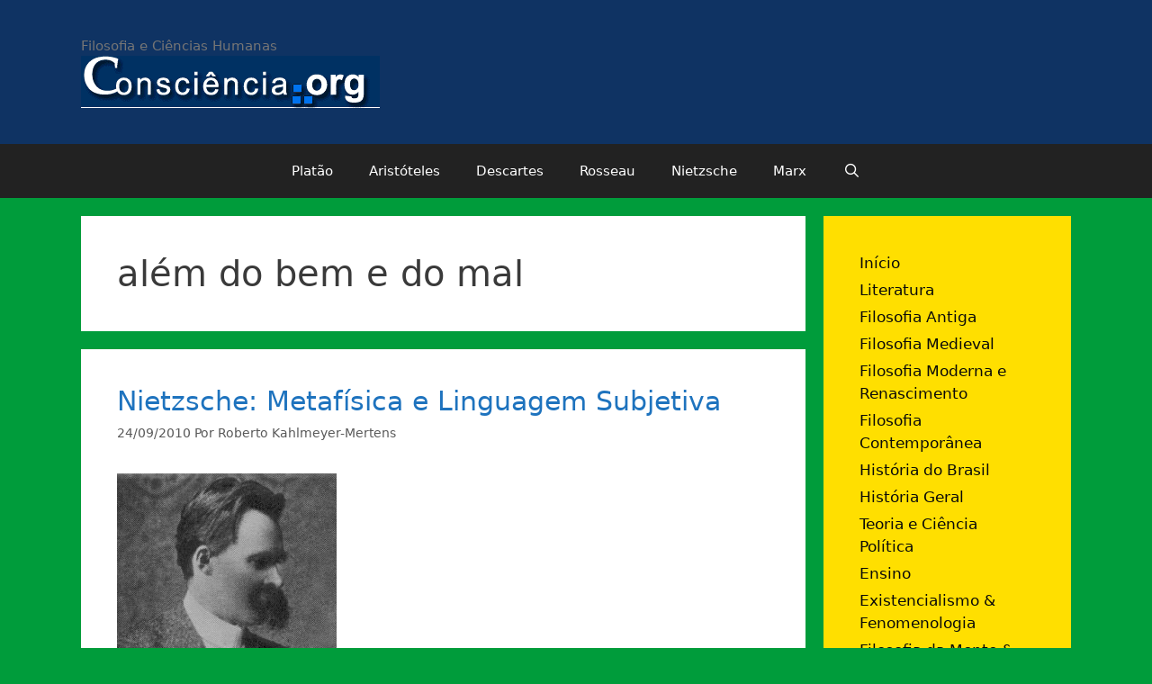

--- FILE ---
content_type: text/html; charset=UTF-8
request_url: https://www.consciencia.org/tag/alem-do-bem-e-do-mal
body_size: 19997
content:
<!DOCTYPE html>
<html lang="pt-BR">
<head>
	<meta charset="UTF-8">
	<title>além do bem e do mal &#8211; Consciência.org</title>
<meta name='robots' content='max-image-preview:large' />
	<style>img:is([sizes="auto" i], [sizes^="auto," i]) { contain-intrinsic-size: 3000px 1500px }</style>
	<meta name="viewport" content="width=device-width, initial-scale=1"><link rel="alternate" type="application/rss+xml" title="Feed para Consciência.org &raquo;" href="https://www.consciencia.org/feed" />
<link rel="alternate" type="application/rss+xml" title="Feed de comentários para Consciência.org &raquo;" href="https://www.consciencia.org/comments/feed" />
<link rel="alternate" type="application/rss+xml" title="Feed de tag para Consciência.org &raquo; além do bem e do mal" href="https://www.consciencia.org/tag/alem-do-bem-e-do-mal/feed" />
<script>
window._wpemojiSettings = {"baseUrl":"https:\/\/s.w.org\/images\/core\/emoji\/16.0.1\/72x72\/","ext":".png","svgUrl":"https:\/\/s.w.org\/images\/core\/emoji\/16.0.1\/svg\/","svgExt":".svg","source":{"concatemoji":"https:\/\/www.consciencia.org\/wp-includes\/js\/wp-emoji-release.min.js?ver=6.8.3"}};
/*! This file is auto-generated */
!function(s,n){var o,i,e;function c(e){try{var t={supportTests:e,timestamp:(new Date).valueOf()};sessionStorage.setItem(o,JSON.stringify(t))}catch(e){}}function p(e,t,n){e.clearRect(0,0,e.canvas.width,e.canvas.height),e.fillText(t,0,0);var t=new Uint32Array(e.getImageData(0,0,e.canvas.width,e.canvas.height).data),a=(e.clearRect(0,0,e.canvas.width,e.canvas.height),e.fillText(n,0,0),new Uint32Array(e.getImageData(0,0,e.canvas.width,e.canvas.height).data));return t.every(function(e,t){return e===a[t]})}function u(e,t){e.clearRect(0,0,e.canvas.width,e.canvas.height),e.fillText(t,0,0);for(var n=e.getImageData(16,16,1,1),a=0;a<n.data.length;a++)if(0!==n.data[a])return!1;return!0}function f(e,t,n,a){switch(t){case"flag":return n(e,"\ud83c\udff3\ufe0f\u200d\u26a7\ufe0f","\ud83c\udff3\ufe0f\u200b\u26a7\ufe0f")?!1:!n(e,"\ud83c\udde8\ud83c\uddf6","\ud83c\udde8\u200b\ud83c\uddf6")&&!n(e,"\ud83c\udff4\udb40\udc67\udb40\udc62\udb40\udc65\udb40\udc6e\udb40\udc67\udb40\udc7f","\ud83c\udff4\u200b\udb40\udc67\u200b\udb40\udc62\u200b\udb40\udc65\u200b\udb40\udc6e\u200b\udb40\udc67\u200b\udb40\udc7f");case"emoji":return!a(e,"\ud83e\udedf")}return!1}function g(e,t,n,a){var r="undefined"!=typeof WorkerGlobalScope&&self instanceof WorkerGlobalScope?new OffscreenCanvas(300,150):s.createElement("canvas"),o=r.getContext("2d",{willReadFrequently:!0}),i=(o.textBaseline="top",o.font="600 32px Arial",{});return e.forEach(function(e){i[e]=t(o,e,n,a)}),i}function t(e){var t=s.createElement("script");t.src=e,t.defer=!0,s.head.appendChild(t)}"undefined"!=typeof Promise&&(o="wpEmojiSettingsSupports",i=["flag","emoji"],n.supports={everything:!0,everythingExceptFlag:!0},e=new Promise(function(e){s.addEventListener("DOMContentLoaded",e,{once:!0})}),new Promise(function(t){var n=function(){try{var e=JSON.parse(sessionStorage.getItem(o));if("object"==typeof e&&"number"==typeof e.timestamp&&(new Date).valueOf()<e.timestamp+604800&&"object"==typeof e.supportTests)return e.supportTests}catch(e){}return null}();if(!n){if("undefined"!=typeof Worker&&"undefined"!=typeof OffscreenCanvas&&"undefined"!=typeof URL&&URL.createObjectURL&&"undefined"!=typeof Blob)try{var e="postMessage("+g.toString()+"("+[JSON.stringify(i),f.toString(),p.toString(),u.toString()].join(",")+"));",a=new Blob([e],{type:"text/javascript"}),r=new Worker(URL.createObjectURL(a),{name:"wpTestEmojiSupports"});return void(r.onmessage=function(e){c(n=e.data),r.terminate(),t(n)})}catch(e){}c(n=g(i,f,p,u))}t(n)}).then(function(e){for(var t in e)n.supports[t]=e[t],n.supports.everything=n.supports.everything&&n.supports[t],"flag"!==t&&(n.supports.everythingExceptFlag=n.supports.everythingExceptFlag&&n.supports[t]);n.supports.everythingExceptFlag=n.supports.everythingExceptFlag&&!n.supports.flag,n.DOMReady=!1,n.readyCallback=function(){n.DOMReady=!0}}).then(function(){return e}).then(function(){var e;n.supports.everything||(n.readyCallback(),(e=n.source||{}).concatemoji?t(e.concatemoji):e.wpemoji&&e.twemoji&&(t(e.twemoji),t(e.wpemoji)))}))}((window,document),window._wpemojiSettings);
</script>
		
	<style id='wp-emoji-styles-inline-css'>

	img.wp-smiley, img.emoji {
		display: inline !important;
		border: none !important;
		box-shadow: none !important;
		height: 1em !important;
		width: 1em !important;
		margin: 0 0.07em !important;
		vertical-align: -0.1em !important;
		background: none !important;
		padding: 0 !important;
	}
</style>
<link rel='stylesheet' id='wp-block-library-css' href='https://www.consciencia.org/wp-includes/css/dist/block-library/style.min.css?ver=6.8.3' media='all' />
<style id='classic-theme-styles-inline-css'>
/*! This file is auto-generated */
.wp-block-button__link{color:#fff;background-color:#32373c;border-radius:9999px;box-shadow:none;text-decoration:none;padding:calc(.667em + 2px) calc(1.333em + 2px);font-size:1.125em}.wp-block-file__button{background:#32373c;color:#fff;text-decoration:none}
</style>
<link rel='stylesheet' id='quotescollection-block-quotes-css' href='https://www.consciencia.org/wp-content/plugins/quotes-collection/blocks/quotes/style.css?ver=1558783608' media='all' />
<link rel='stylesheet' id='quotescollection-block-random-quote-css' href='https://www.consciencia.org/wp-content/plugins/quotes-collection/blocks/random-quote/style.css?ver=1558783608' media='all' />
<style id='global-styles-inline-css'>
:root{--wp--preset--aspect-ratio--square: 1;--wp--preset--aspect-ratio--4-3: 4/3;--wp--preset--aspect-ratio--3-4: 3/4;--wp--preset--aspect-ratio--3-2: 3/2;--wp--preset--aspect-ratio--2-3: 2/3;--wp--preset--aspect-ratio--16-9: 16/9;--wp--preset--aspect-ratio--9-16: 9/16;--wp--preset--color--black: #000000;--wp--preset--color--cyan-bluish-gray: #abb8c3;--wp--preset--color--white: #ffffff;--wp--preset--color--pale-pink: #f78da7;--wp--preset--color--vivid-red: #cf2e2e;--wp--preset--color--luminous-vivid-orange: #ff6900;--wp--preset--color--luminous-vivid-amber: #fcb900;--wp--preset--color--light-green-cyan: #7bdcb5;--wp--preset--color--vivid-green-cyan: #00d084;--wp--preset--color--pale-cyan-blue: #8ed1fc;--wp--preset--color--vivid-cyan-blue: #0693e3;--wp--preset--color--vivid-purple: #9b51e0;--wp--preset--color--contrast: var(--contrast);--wp--preset--color--contrast-2: var(--contrast-2);--wp--preset--color--contrast-3: var(--contrast-3);--wp--preset--color--base: var(--base);--wp--preset--color--base-2: var(--base-2);--wp--preset--color--base-3: var(--base-3);--wp--preset--color--accent: var(--accent);--wp--preset--gradient--vivid-cyan-blue-to-vivid-purple: linear-gradient(135deg,rgba(6,147,227,1) 0%,rgb(155,81,224) 100%);--wp--preset--gradient--light-green-cyan-to-vivid-green-cyan: linear-gradient(135deg,rgb(122,220,180) 0%,rgb(0,208,130) 100%);--wp--preset--gradient--luminous-vivid-amber-to-luminous-vivid-orange: linear-gradient(135deg,rgba(252,185,0,1) 0%,rgba(255,105,0,1) 100%);--wp--preset--gradient--luminous-vivid-orange-to-vivid-red: linear-gradient(135deg,rgba(255,105,0,1) 0%,rgb(207,46,46) 100%);--wp--preset--gradient--very-light-gray-to-cyan-bluish-gray: linear-gradient(135deg,rgb(238,238,238) 0%,rgb(169,184,195) 100%);--wp--preset--gradient--cool-to-warm-spectrum: linear-gradient(135deg,rgb(74,234,220) 0%,rgb(151,120,209) 20%,rgb(207,42,186) 40%,rgb(238,44,130) 60%,rgb(251,105,98) 80%,rgb(254,248,76) 100%);--wp--preset--gradient--blush-light-purple: linear-gradient(135deg,rgb(255,206,236) 0%,rgb(152,150,240) 100%);--wp--preset--gradient--blush-bordeaux: linear-gradient(135deg,rgb(254,205,165) 0%,rgb(254,45,45) 50%,rgb(107,0,62) 100%);--wp--preset--gradient--luminous-dusk: linear-gradient(135deg,rgb(255,203,112) 0%,rgb(199,81,192) 50%,rgb(65,88,208) 100%);--wp--preset--gradient--pale-ocean: linear-gradient(135deg,rgb(255,245,203) 0%,rgb(182,227,212) 50%,rgb(51,167,181) 100%);--wp--preset--gradient--electric-grass: linear-gradient(135deg,rgb(202,248,128) 0%,rgb(113,206,126) 100%);--wp--preset--gradient--midnight: linear-gradient(135deg,rgb(2,3,129) 0%,rgb(40,116,252) 100%);--wp--preset--font-size--small: 13px;--wp--preset--font-size--medium: 20px;--wp--preset--font-size--large: 36px;--wp--preset--font-size--x-large: 42px;--wp--preset--spacing--20: 0.44rem;--wp--preset--spacing--30: 0.67rem;--wp--preset--spacing--40: 1rem;--wp--preset--spacing--50: 1.5rem;--wp--preset--spacing--60: 2.25rem;--wp--preset--spacing--70: 3.38rem;--wp--preset--spacing--80: 5.06rem;--wp--preset--shadow--natural: 6px 6px 9px rgba(0, 0, 0, 0.2);--wp--preset--shadow--deep: 12px 12px 50px rgba(0, 0, 0, 0.4);--wp--preset--shadow--sharp: 6px 6px 0px rgba(0, 0, 0, 0.2);--wp--preset--shadow--outlined: 6px 6px 0px -3px rgba(255, 255, 255, 1), 6px 6px rgba(0, 0, 0, 1);--wp--preset--shadow--crisp: 6px 6px 0px rgba(0, 0, 0, 1);}:where(.is-layout-flex){gap: 0.5em;}:where(.is-layout-grid){gap: 0.5em;}body .is-layout-flex{display: flex;}.is-layout-flex{flex-wrap: wrap;align-items: center;}.is-layout-flex > :is(*, div){margin: 0;}body .is-layout-grid{display: grid;}.is-layout-grid > :is(*, div){margin: 0;}:where(.wp-block-columns.is-layout-flex){gap: 2em;}:where(.wp-block-columns.is-layout-grid){gap: 2em;}:where(.wp-block-post-template.is-layout-flex){gap: 1.25em;}:where(.wp-block-post-template.is-layout-grid){gap: 1.25em;}.has-black-color{color: var(--wp--preset--color--black) !important;}.has-cyan-bluish-gray-color{color: var(--wp--preset--color--cyan-bluish-gray) !important;}.has-white-color{color: var(--wp--preset--color--white) !important;}.has-pale-pink-color{color: var(--wp--preset--color--pale-pink) !important;}.has-vivid-red-color{color: var(--wp--preset--color--vivid-red) !important;}.has-luminous-vivid-orange-color{color: var(--wp--preset--color--luminous-vivid-orange) !important;}.has-luminous-vivid-amber-color{color: var(--wp--preset--color--luminous-vivid-amber) !important;}.has-light-green-cyan-color{color: var(--wp--preset--color--light-green-cyan) !important;}.has-vivid-green-cyan-color{color: var(--wp--preset--color--vivid-green-cyan) !important;}.has-pale-cyan-blue-color{color: var(--wp--preset--color--pale-cyan-blue) !important;}.has-vivid-cyan-blue-color{color: var(--wp--preset--color--vivid-cyan-blue) !important;}.has-vivid-purple-color{color: var(--wp--preset--color--vivid-purple) !important;}.has-black-background-color{background-color: var(--wp--preset--color--black) !important;}.has-cyan-bluish-gray-background-color{background-color: var(--wp--preset--color--cyan-bluish-gray) !important;}.has-white-background-color{background-color: var(--wp--preset--color--white) !important;}.has-pale-pink-background-color{background-color: var(--wp--preset--color--pale-pink) !important;}.has-vivid-red-background-color{background-color: var(--wp--preset--color--vivid-red) !important;}.has-luminous-vivid-orange-background-color{background-color: var(--wp--preset--color--luminous-vivid-orange) !important;}.has-luminous-vivid-amber-background-color{background-color: var(--wp--preset--color--luminous-vivid-amber) !important;}.has-light-green-cyan-background-color{background-color: var(--wp--preset--color--light-green-cyan) !important;}.has-vivid-green-cyan-background-color{background-color: var(--wp--preset--color--vivid-green-cyan) !important;}.has-pale-cyan-blue-background-color{background-color: var(--wp--preset--color--pale-cyan-blue) !important;}.has-vivid-cyan-blue-background-color{background-color: var(--wp--preset--color--vivid-cyan-blue) !important;}.has-vivid-purple-background-color{background-color: var(--wp--preset--color--vivid-purple) !important;}.has-black-border-color{border-color: var(--wp--preset--color--black) !important;}.has-cyan-bluish-gray-border-color{border-color: var(--wp--preset--color--cyan-bluish-gray) !important;}.has-white-border-color{border-color: var(--wp--preset--color--white) !important;}.has-pale-pink-border-color{border-color: var(--wp--preset--color--pale-pink) !important;}.has-vivid-red-border-color{border-color: var(--wp--preset--color--vivid-red) !important;}.has-luminous-vivid-orange-border-color{border-color: var(--wp--preset--color--luminous-vivid-orange) !important;}.has-luminous-vivid-amber-border-color{border-color: var(--wp--preset--color--luminous-vivid-amber) !important;}.has-light-green-cyan-border-color{border-color: var(--wp--preset--color--light-green-cyan) !important;}.has-vivid-green-cyan-border-color{border-color: var(--wp--preset--color--vivid-green-cyan) !important;}.has-pale-cyan-blue-border-color{border-color: var(--wp--preset--color--pale-cyan-blue) !important;}.has-vivid-cyan-blue-border-color{border-color: var(--wp--preset--color--vivid-cyan-blue) !important;}.has-vivid-purple-border-color{border-color: var(--wp--preset--color--vivid-purple) !important;}.has-vivid-cyan-blue-to-vivid-purple-gradient-background{background: var(--wp--preset--gradient--vivid-cyan-blue-to-vivid-purple) !important;}.has-light-green-cyan-to-vivid-green-cyan-gradient-background{background: var(--wp--preset--gradient--light-green-cyan-to-vivid-green-cyan) !important;}.has-luminous-vivid-amber-to-luminous-vivid-orange-gradient-background{background: var(--wp--preset--gradient--luminous-vivid-amber-to-luminous-vivid-orange) !important;}.has-luminous-vivid-orange-to-vivid-red-gradient-background{background: var(--wp--preset--gradient--luminous-vivid-orange-to-vivid-red) !important;}.has-very-light-gray-to-cyan-bluish-gray-gradient-background{background: var(--wp--preset--gradient--very-light-gray-to-cyan-bluish-gray) !important;}.has-cool-to-warm-spectrum-gradient-background{background: var(--wp--preset--gradient--cool-to-warm-spectrum) !important;}.has-blush-light-purple-gradient-background{background: var(--wp--preset--gradient--blush-light-purple) !important;}.has-blush-bordeaux-gradient-background{background: var(--wp--preset--gradient--blush-bordeaux) !important;}.has-luminous-dusk-gradient-background{background: var(--wp--preset--gradient--luminous-dusk) !important;}.has-pale-ocean-gradient-background{background: var(--wp--preset--gradient--pale-ocean) !important;}.has-electric-grass-gradient-background{background: var(--wp--preset--gradient--electric-grass) !important;}.has-midnight-gradient-background{background: var(--wp--preset--gradient--midnight) !important;}.has-small-font-size{font-size: var(--wp--preset--font-size--small) !important;}.has-medium-font-size{font-size: var(--wp--preset--font-size--medium) !important;}.has-large-font-size{font-size: var(--wp--preset--font-size--large) !important;}.has-x-large-font-size{font-size: var(--wp--preset--font-size--x-large) !important;}
:where(.wp-block-post-template.is-layout-flex){gap: 1.25em;}:where(.wp-block-post-template.is-layout-grid){gap: 1.25em;}
:where(.wp-block-columns.is-layout-flex){gap: 2em;}:where(.wp-block-columns.is-layout-grid){gap: 2em;}
:root :where(.wp-block-pullquote){font-size: 1.5em;line-height: 1.6;}
</style>
<link rel='stylesheet' id='bbp-default-css' href='https://www.consciencia.org/wp-content/plugins/bbpress/templates/default/css/bbpress.min.css?ver=2.6.14' media='all' />
<style id='bbp-default-inline-css'>
#bbpress-forums ul.bbp-lead-topic,#bbpress-forums ul.bbp-topics,#bbpress-forums ul.bbp-forums,#bbpress-forums ul.bbp-replies,#bbpress-forums ul.bbp-search-results,#bbpress-forums,div.bbp-breadcrumb,div.bbp-topic-tags {font-size: inherit;}.single-forum #subscription-toggle {display: block;margin: 1em 0;clear: left;}#bbpress-forums .bbp-search-form {margin-bottom: 10px;}.bbp-login-form fieldset {border: 0;padding: 0;}
</style>
<link rel='stylesheet' id='quotescollection-css' href='https://www.consciencia.org/wp-content/plugins/quotes-collection/css/quotes-collection.css?ver=2.5.2' media='all' />
<link rel='stylesheet' id='generate-style-grid-css' href='https://www.consciencia.org/wp-content/themes/generatepress/assets/css/unsemantic-grid.min.css?ver=3.3.1' media='all' />
<link rel='stylesheet' id='generate-style-css' href='https://www.consciencia.org/wp-content/themes/generatepress/assets/css/style.min.css?ver=3.3.1' media='all' />
<style id='generate-style-inline-css'>
body{background-color:#009c3b;color:#3a3a3a;}a{color:#1e73be;}a:hover, a:focus, a:active{color:#000000;}body .grid-container{max-width:1100px;}.wp-block-group__inner-container{max-width:1100px;margin-left:auto;margin-right:auto;}.navigation-search{position:absolute;left:-99999px;pointer-events:none;visibility:hidden;z-index:20;width:100%;top:0;transition:opacity 100ms ease-in-out;opacity:0;}.navigation-search.nav-search-active{left:0;right:0;pointer-events:auto;visibility:visible;opacity:1;}.navigation-search input[type="search"]{outline:0;border:0;vertical-align:bottom;line-height:1;opacity:0.9;width:100%;z-index:20;border-radius:0;-webkit-appearance:none;height:60px;}.navigation-search input::-ms-clear{display:none;width:0;height:0;}.navigation-search input::-ms-reveal{display:none;width:0;height:0;}.navigation-search input::-webkit-search-decoration, .navigation-search input::-webkit-search-cancel-button, .navigation-search input::-webkit-search-results-button, .navigation-search input::-webkit-search-results-decoration{display:none;}.main-navigation li.search-item{z-index:21;}li.search-item.active{transition:opacity 100ms ease-in-out;}.nav-left-sidebar .main-navigation li.search-item.active,.nav-right-sidebar .main-navigation li.search-item.active{width:auto;display:inline-block;float:right;}.gen-sidebar-nav .navigation-search{top:auto;bottom:0;}:root{--contrast:#222222;--contrast-2:#575760;--contrast-3:#b2b2be;--base:#f0f0f0;--base-2:#f7f8f9;--base-3:#ffffff;--accent:#1e73be;}:root .has-contrast-color{color:var(--contrast);}:root .has-contrast-background-color{background-color:var(--contrast);}:root .has-contrast-2-color{color:var(--contrast-2);}:root .has-contrast-2-background-color{background-color:var(--contrast-2);}:root .has-contrast-3-color{color:var(--contrast-3);}:root .has-contrast-3-background-color{background-color:var(--contrast-3);}:root .has-base-color{color:var(--base);}:root .has-base-background-color{background-color:var(--base);}:root .has-base-2-color{color:var(--base-2);}:root .has-base-2-background-color{background-color:var(--base-2);}:root .has-base-3-color{color:var(--base-3);}:root .has-base-3-background-color{background-color:var(--base-3);}:root .has-accent-color{color:var(--accent);}:root .has-accent-background-color{background-color:var(--accent);}body, button, input, select, textarea{font-family:-apple-system, system-ui, BlinkMacSystemFont, "Segoe UI", Helvetica, Arial, sans-serif, "Apple Color Emoji", "Segoe UI Emoji", "Segoe UI Symbol";}body{line-height:1.5;}.entry-content > [class*="wp-block-"]:not(:last-child):not(.wp-block-heading){margin-bottom:1.5em;}.main-title{font-size:45px;}.main-navigation .main-nav ul ul li a{font-size:14px;}.sidebar .widget, .footer-widgets .widget{font-size:17px;}h1{font-weight:300;font-size:40px;}h2{font-weight:300;font-size:30px;}h3{font-size:20px;}h4{font-size:inherit;}h5{font-size:inherit;}@media (max-width:768px){.main-title{font-size:30px;}h1{font-size:30px;}h2{font-size:25px;}}.top-bar{background-color:#636363;color:#ffffff;}.top-bar a{color:#ffffff;}.top-bar a:hover{color:#303030;}.site-header{background-color:#0f3363;color:#3a3a3a;}.site-header a{color:#3a3a3a;}.main-title a,.main-title a:hover{color:#222222;}.site-description{color:#757575;}.main-navigation,.main-navigation ul ul{background-color:#222222;}.main-navigation .main-nav ul li a, .main-navigation .menu-toggle, .main-navigation .menu-bar-items{color:#ffffff;}.main-navigation .main-nav ul li:not([class*="current-menu-"]):hover > a, .main-navigation .main-nav ul li:not([class*="current-menu-"]):focus > a, .main-navigation .main-nav ul li.sfHover:not([class*="current-menu-"]) > a, .main-navigation .menu-bar-item:hover > a, .main-navigation .menu-bar-item.sfHover > a{color:#ffffff;background-color:#3f3f3f;}button.menu-toggle:hover,button.menu-toggle:focus,.main-navigation .mobile-bar-items a,.main-navigation .mobile-bar-items a:hover,.main-navigation .mobile-bar-items a:focus{color:#ffffff;}.main-navigation .main-nav ul li[class*="current-menu-"] > a{color:#ffffff;background-color:#3f3f3f;}.navigation-search input[type="search"],.navigation-search input[type="search"]:active, .navigation-search input[type="search"]:focus, .main-navigation .main-nav ul li.search-item.active > a, .main-navigation .menu-bar-items .search-item.active > a{color:#ffffff;background-color:#3f3f3f;}.main-navigation ul ul{background-color:#3f3f3f;}.main-navigation .main-nav ul ul li a{color:#ffffff;}.main-navigation .main-nav ul ul li:not([class*="current-menu-"]):hover > a,.main-navigation .main-nav ul ul li:not([class*="current-menu-"]):focus > a, .main-navigation .main-nav ul ul li.sfHover:not([class*="current-menu-"]) > a{color:#ffffff;background-color:#4f4f4f;}.main-navigation .main-nav ul ul li[class*="current-menu-"] > a{color:#ffffff;background-color:#4f4f4f;}.separate-containers .inside-article, .separate-containers .comments-area, .separate-containers .page-header, .one-container .container, .separate-containers .paging-navigation, .inside-page-header{background-color:#ffffff;}.entry-meta{color:#595959;}.entry-meta a{color:#595959;}.entry-meta a:hover{color:#1e73be;}.sidebar .widget{background-color:#ffdf00;}.sidebar .widget a{color:#0a0a0a;}.sidebar .widget .widget-title{color:#000000;}.footer-widgets{background-color:#0f3363;}.footer-widgets a{color:#ffffff;}.footer-widgets .widget-title{color:#000000;}.site-info{color:#ffffff;background-color:#222222;}.site-info a{color:#ffffff;}.site-info a:hover{color:#606060;}.footer-bar .widget_nav_menu .current-menu-item a{color:#606060;}input[type="text"],input[type="email"],input[type="url"],input[type="password"],input[type="search"],input[type="tel"],input[type="number"],textarea,select{color:#666666;background-color:#fafafa;border-color:#cccccc;}input[type="text"]:focus,input[type="email"]:focus,input[type="url"]:focus,input[type="password"]:focus,input[type="search"]:focus,input[type="tel"]:focus,input[type="number"]:focus,textarea:focus,select:focus{color:#666666;background-color:#ffffff;border-color:#bfbfbf;}button,html input[type="button"],input[type="reset"],input[type="submit"],a.button,a.wp-block-button__link:not(.has-background){color:#ffffff;background-color:#666666;}button:hover,html input[type="button"]:hover,input[type="reset"]:hover,input[type="submit"]:hover,a.button:hover,button:focus,html input[type="button"]:focus,input[type="reset"]:focus,input[type="submit"]:focus,a.button:focus,a.wp-block-button__link:not(.has-background):active,a.wp-block-button__link:not(.has-background):focus,a.wp-block-button__link:not(.has-background):hover{color:#ffffff;background-color:#3f3f3f;}a.generate-back-to-top{background-color:rgba( 0,0,0,0.4 );color:#ffffff;}a.generate-back-to-top:hover,a.generate-back-to-top:focus{background-color:rgba( 0,0,0,0.6 );color:#ffffff;}:root{--gp-search-modal-bg-color:var(--base-3);--gp-search-modal-text-color:var(--contrast);--gp-search-modal-overlay-bg-color:rgba(0,0,0,0.2);}@media (max-width:768px){.main-navigation .menu-bar-item:hover > a, .main-navigation .menu-bar-item.sfHover > a{background:none;color:#ffffff;}}.inside-top-bar{padding:10px;}.inside-header{padding:40px;}.site-main .wp-block-group__inner-container{padding:40px;}.entry-content .alignwide, body:not(.no-sidebar) .entry-content .alignfull{margin-left:-40px;width:calc(100% + 80px);max-width:calc(100% + 80px);}.rtl .menu-item-has-children .dropdown-menu-toggle{padding-left:20px;}.rtl .main-navigation .main-nav ul li.menu-item-has-children > a{padding-right:20px;}.site-info{padding:20px;}@media (max-width:768px){.separate-containers .inside-article, .separate-containers .comments-area, .separate-containers .page-header, .separate-containers .paging-navigation, .one-container .site-content, .inside-page-header{padding:30px;}.site-main .wp-block-group__inner-container{padding:30px;}.site-info{padding-right:10px;padding-left:10px;}.entry-content .alignwide, body:not(.no-sidebar) .entry-content .alignfull{margin-left:-30px;width:calc(100% + 60px);max-width:calc(100% + 60px);}}@media (max-width:768px){.main-navigation .menu-toggle,.main-navigation .mobile-bar-items,.sidebar-nav-mobile:not(#sticky-placeholder){display:block;}.main-navigation ul,.gen-sidebar-nav{display:none;}[class*="nav-float-"] .site-header .inside-header > *{float:none;clear:both;}}
.dynamic-author-image-rounded{border-radius:100%;}.dynamic-featured-image, .dynamic-author-image{vertical-align:middle;}.one-container.blog .dynamic-content-template:not(:last-child), .one-container.archive .dynamic-content-template:not(:last-child){padding-bottom:0px;}.dynamic-entry-excerpt > p:last-child{margin-bottom:0px;}
</style>
<link rel='stylesheet' id='generate-mobile-style-css' href='https://www.consciencia.org/wp-content/themes/generatepress/assets/css/mobile.min.css?ver=3.3.1' media='all' />
<link rel='stylesheet' id='generate-font-icons-css' href='https://www.consciencia.org/wp-content/themes/generatepress/assets/css/components/font-icons.min.css?ver=3.3.1' media='all' />
<link rel='stylesheet' id='font-awesome-css' href='https://www.consciencia.org/wp-content/themes/generatepress/assets/css/components/font-awesome.min.css?ver=4.7' media='all' />
<link rel='stylesheet' id='wp-paginate-css' href='https://www.consciencia.org/wp-content/plugins/wp-paginate/css/wp-paginate.css?ver=2.2.4' media='screen' />
<script src="https://www.consciencia.org/wp-includes/js/jquery/jquery.min.js?ver=3.7.1" id="jquery-core-js"></script>
<script src="https://www.consciencia.org/wp-includes/js/jquery/jquery-migrate.min.js?ver=3.4.1" id="jquery-migrate-js"></script>
<script id="quotescollection-js-extra">
var quotescollectionAjax = {"ajaxUrl":"https:\/\/www.consciencia.org\/wp-admin\/admin-ajax.php","nonce":"92c9342954","nextQuote":"Next quote \u00bb","loading":"Loading...","error":"Error getting quote","autoRefreshMax":"20","autoRefreshCount":"0"};
</script>
<script src="https://www.consciencia.org/wp-content/plugins/quotes-collection/js/quotes-collection.js?ver=2.5.2" id="quotescollection-js"></script>
<link rel="https://api.w.org/" href="https://www.consciencia.org/wp-json/" /><link rel="alternate" title="JSON" type="application/json" href="https://www.consciencia.org/wp-json/wp/v2/tags/1862" /><link rel="EditURI" type="application/rsd+xml" title="RSD" href="https://www.consciencia.org/xmlrpc.php?rsd" />
<meta name="generator" content="WordPress 6.8.3" />
<meta name="framework" content="Alkivia Framework 0.8" />
<script type="text/javascript" src="https://www.consciencia.org/wp-content/plugins/si-captcha-for-wordpress/captcha/si_captcha.js?ver=1769904711"></script>
<!-- begin SI CAPTCHA Anti-Spam - login/register form style -->
<style type="text/css">
.si_captcha_small { width:175px; height:45px; padding-top:10px; padding-bottom:10px; }
.si_captcha_large { width:250px; height:60px; padding-top:10px; padding-bottom:10px; }
img#si_image_com { border-style:none; margin:0; padding-right:5px; float:left; }
img#si_image_reg { border-style:none; margin:0; padding-right:5px; float:left; }
img#si_image_log { border-style:none; margin:0; padding-right:5px; float:left; }
img#si_image_side_login { border-style:none; margin:0; padding-right:5px; float:left; }
img#si_image_checkout { border-style:none; margin:0; padding-right:5px; float:left; }
img#si_image_jetpack { border-style:none; margin:0; padding-right:5px; float:left; }
img#si_image_bbpress_topic { border-style:none; margin:0; padding-right:5px; float:left; }
.si_captcha_refresh { border-style:none; margin:0; vertical-align:bottom; }
div#si_captcha_input { display:block; padding-top:15px; padding-bottom:5px; }
label#si_captcha_code_label { margin:0; }
input#si_captcha_code_input { width:65px; }
p#si_captcha_code_p { clear: left; padding-top:10px; }
.si-captcha-jetpack-error { color:#DC3232; }
</style>
<!-- end SI CAPTCHA Anti-Spam - login/register form style -->
</head>

<body class="archive tag tag-alem-do-bem-e-do-mal tag-1862 wp-custom-logo wp-embed-responsive wp-theme-generatepress right-sidebar nav-below-header separate-containers fluid-header active-footer-widgets-3 nav-search-enabled nav-aligned-center header-aligned-left dropdown-hover" itemtype="https://schema.org/Blog" itemscope>
	
<script type="text/javascript" id="bbp-swap-no-js-body-class">
	document.body.className = document.body.className.replace( 'bbp-no-js', 'bbp-js' );
</script>

<a class="screen-reader-text skip-link" href="#content" title="Pular para o conteúdo">Pular para o conteúdo</a>		<header class="site-header" id="masthead" aria-label="Site"  itemtype="https://schema.org/WPHeader" itemscope>
			<div class="inside-header grid-container grid-parent">
				<div class="site-branding">
						
						<p class="site-description" itemprop="description">
					Filosofia e Ciências Humanas
				</p>
					</div><div class="site-logo">
					<a href="https://www.consciencia.org/" rel="home">
						<img  class="header-image is-logo-image" alt="Consciência.org" src="https://www.consciencia.org/wp-content/uploads/2010/08/logoog.gif" />
					</a>
				</div>			</div>
		</header>
				<nav class="main-navigation sub-menu-right" id="site-navigation" aria-label="Primary"  itemtype="https://schema.org/SiteNavigationElement" itemscope>
			<div class="inside-navigation grid-container grid-parent">
				<form method="get" class="search-form navigation-search" action="https://www.consciencia.org/">
					<input type="search" class="search-field" value="" name="s" title="Pesquisar" />
				</form>		<div class="mobile-bar-items">
						<span class="search-item">
				<a aria-label="Abrir barra de pesquisa" href="#">
									</a>
			</span>
		</div>
						<button class="menu-toggle" aria-controls="primary-menu" aria-expanded="false">
					<span class="mobile-menu">Menu</span>				</button>
				<div id="primary-menu" class="main-nav"><ul id="menu-filosofos" class=" menu sf-menu"><li id="menu-item-114114" class="menu-item menu-item-type-custom menu-item-object-custom menu-item-114114"><a href="https://www.consciencia.org/platao">Platão</a></li>
<li id="menu-item-114115" class="menu-item menu-item-type-custom menu-item-object-custom menu-item-114115"><a href="https://www.consciencia.org/aristoteles.shtml">Aristóteles</a></li>
<li id="menu-item-114116" class="menu-item menu-item-type-custom menu-item-object-custom menu-item-114116"><a href="https://www.consciencia.org/descartes.shtml">Descartes</a></li>
<li id="menu-item-114117" class="menu-item menu-item-type-custom menu-item-object-custom menu-item-114117"><a href="https://www.consciencia.org/rousseau.shtml">Rosseau</a></li>
<li id="menu-item-114118" class="menu-item menu-item-type-custom menu-item-object-custom menu-item-114118"><a href="https://www.consciencia.org/nietzsche.shtml">Nietzsche</a></li>
<li id="menu-item-114119" class="menu-item menu-item-type-custom menu-item-object-custom menu-item-114119"><a href="https://www.consciencia.org/marx.shtml">Marx</a></li>
<li class="search-item menu-item-align-right"><a aria-label="Abrir barra de pesquisa" href="#"></a></li></ul></div>			</div>
		</nav>
		
	<div class="site grid-container container hfeed grid-parent" id="page">
				<div class="site-content" id="content">
			
	<div class="content-area grid-parent mobile-grid-100 grid-75 tablet-grid-75" id="primary">
		<main class="site-main" id="main">
					<header class="page-header" aria-label="Page">
			
			<h1 class="page-title">
				além do bem e do mal			</h1>

					</header>
		<article id="post-4666" class="post-4666 post type-post status-publish format-standard has-post-thumbnail hentry category-filosofia-contemporanea category-nietzsche category-trabalhos-academicos-ensaios-e-artigos tag-absurdo tag-agradecimento tag-alem-do-bem-e-do-mal tag-ceticismo tag-coracao tag-estrutura tag-falseamento tag-fisica tag-fuga-do-mundo tag-gaia-ciencia tag-genealogia-da-moral tag-gregos tag-heidegger tag-historia-da-filosofia tag-idade-moderna tag-kant tag-interpretacao tag-juizos-de-valor tag-maturidade-de-nietzsche tag-metafisica tag-mito-da-caverna tag-modernidade tag-nietzsche tag-niilismo tag-novo-mundo tag-o-sabio tag-ocidente tag-paixoes tag-pensadores tag-pensar tag-physis tag-platao tag-racionalidade tag-razao tag-retorica tag-rio-de-janeiro tag-rubens-rodrigues-torres-filho tag-seculo-xix tag-seculo-xvi tag-sensibilidade tag-sobrenatural tag-socrates tag-socrates-e-platao tag-subjetividade tag-texto-dissertativo-pronto tag-verdade tag-virtude tag-vontade tag-zaratustra" itemtype="https://schema.org/CreativeWork" itemscope>
	<div class="inside-article">
					<header class="entry-header" aria-label="Conteúdo">
				<h2 class="entry-title" itemprop="headline"><a href="https://www.consciencia.org/nietzsche-metafisica-e-linguagem-subjetiva" rel="bookmark">Nietzsche: Metafísica e Linguagem Subjetiva</a></h2>		<div class="entry-meta">
			<span class="posted-on"><time class="updated" datetime="2018-11-11T07:36:27-03:00" itemprop="dateModified">11/11/2018</time><time class="entry-date published" datetime="2010-09-24T12:58:07-03:00" itemprop="datePublished">24/09/2010</time></span> <span class="byline">Por <span class="author vcard" itemprop="author" itemtype="https://schema.org/Person" itemscope><a class="url fn n" href="https://www.consciencia.org/author/mertens" title="Ver todos os posts por Roberto Kahlmeyer-Mertens" rel="author" itemprop="url"><span class="author-name" itemprop="name">Roberto Kahlmeyer-Mertens</span></a></span></span> 		</div>
					</header>
			<div class="post-image">
						
						<a href="https://www.consciencia.org/nietzsche-metafisica-e-linguagem-subjetiva">
							<img width="244" height="243" src="https://www.consciencia.org/wp-content/uploads/nietzsche8.jpg" class="attachment-full size-full wp-post-image" alt="" itemprop="image" decoding="async" fetchpriority="high" srcset="https://www.consciencia.org/wp-content/uploads/nietzsche8.jpg 244w, https://www.consciencia.org/wp-content/uploads/nietzsche8-150x150.jpg 150w" sizes="(max-width: 244px) 100vw, 244px" />
						</a>
					</div>
			<div class="entry-summary" itemprop="text">
				<p>RESUMO: O artigo visa abordar a metafísica a partir de um encadeamento de seu processo histórico, apontando a necessidade de ressaltar o papel da subjetividade ao longo desse projeto metafísico. Tendo como inspiração e ponto de partida de nossa análise o Prólogo do Assim Falou Zaratustra procuramos acompanhar a crítica que Nietzsche empreende ao modelo metafísico de pensamento, mostrando a necessidade de percorrer o caminho da Metafísica no ocidente, tendo como base os textos de maturidade do filósofo, onde fica evidente a orientação dada por Heidegger para a condução do problema.</p>
<p>Palavras-chave: Metafísica, Nietzsche, Subjetividade.</p>
<p>ABSTRACT: This essay aims to approach metaphysics coming from an enchainment of its historical process, indicating the necessity of making noteworthy the role of subjetivity along this metaphyisical project. Taking as inspiration and starting point of our analysis the Prologue of Thus said Zaratustra we try to follow the critics that Nietzsche undertakes the metaphysics model of thought, showing the necessity of covering the metaphysics way in the West, where the orientation given by Heidegger to the conduction of the problem is evident.</p>
<p>Keywords: Metaphysics, Nietzsche, Subjectivity.</p>
			</div>

				<footer class="entry-meta" aria-label="Entry meta">
			<span class="cat-links"><span class="screen-reader-text">Categorias </span><a href="https://www.consciencia.org/temas/filosofia-geral/filosofia-contemporanea" rel="category tag">Filosofia Contemporânea</a>, <a href="https://www.consciencia.org/temas/filosofia-geral/nietzsche" rel="category tag">Nietzsche</a>, <a href="https://www.consciencia.org/temas/trabalhos-academicos-ensaios-e-artigos" rel="category tag">Trabalhos Acadêmicos Ensaios e Artigos</a></span> <span class="tags-links"><span class="screen-reader-text">Tags </span><a href="https://www.consciencia.org/tag/absurdo" rel="tag">absurdo</a>, <a href="https://www.consciencia.org/tag/agradecimento" rel="tag">agradecimento</a>, <a href="https://www.consciencia.org/tag/alem-do-bem-e-do-mal" rel="tag">além do bem e do mal</a>, <a href="https://www.consciencia.org/tag/ceticismo" rel="tag">ceticismo</a>, <a href="https://www.consciencia.org/tag/coracao" rel="tag">coração</a>, <a href="https://www.consciencia.org/tag/estrutura" rel="tag">estrutura</a>, <a href="https://www.consciencia.org/tag/falseamento" rel="tag">falseamento</a>, <a href="https://www.consciencia.org/tag/fisica" rel="tag">Física</a>, <a href="https://www.consciencia.org/tag/fuga-do-mundo" rel="tag">fuga do mundo</a>, <a href="https://www.consciencia.org/tag/gaia-ciencia" rel="tag">gaia ciência</a>, <a href="https://www.consciencia.org/tag/genealogia-da-moral" rel="tag">Genealogia da moral</a>, <a href="https://www.consciencia.org/tag/gregos" rel="tag">gregos</a>, <a href="https://www.consciencia.org/tag/heidegger" rel="tag">Heidegger</a>, <a href="https://www.consciencia.org/tag/historia-da-filosofia" rel="tag">História da Filosofia</a>, <a href="https://www.consciencia.org/tag/idade-moderna" rel="tag">idade moderna</a>, <a href="https://www.consciencia.org/tag/kant" rel="tag">Immanoel Kant</a>, <a href="https://www.consciencia.org/tag/interpretacao" rel="tag">Interpretação</a>, <a href="https://www.consciencia.org/tag/juizos-de-valor" rel="tag">juízos de valor</a>, <a href="https://www.consciencia.org/tag/maturidade-de-nietzsche" rel="tag">maturidade de Nietzsche</a>, <a href="https://www.consciencia.org/tag/metafisica" rel="tag">metafísica</a>, <a href="https://www.consciencia.org/tag/mito-da-caverna" rel="tag">mito da caverna</a>, <a href="https://www.consciencia.org/tag/modernidade" rel="tag">modernidade</a>, <a href="https://www.consciencia.org/tag/nietzsche" rel="tag">Nietzsche</a>, <a href="https://www.consciencia.org/tag/niilismo" rel="tag">niilismo</a>, <a href="https://www.consciencia.org/tag/novo-mundo" rel="tag">novo mundo</a>, <a href="https://www.consciencia.org/tag/o-sabio" rel="tag">o Sábio</a>, <a href="https://www.consciencia.org/tag/ocidente" rel="tag">Ocidente</a>, <a href="https://www.consciencia.org/tag/paixoes" rel="tag">paixões</a>, <a href="https://www.consciencia.org/tag/pensadores" rel="tag">pensadores</a>, <a href="https://www.consciencia.org/tag/pensar" rel="tag">Pensar</a>, <a href="https://www.consciencia.org/tag/physis" rel="tag">physis</a>, <a href="https://www.consciencia.org/tag/platao" rel="tag">Platão</a>, <a href="https://www.consciencia.org/tag/racionalidade" rel="tag">racionalidade</a>, <a href="https://www.consciencia.org/tag/razao" rel="tag">Razão</a>, <a href="https://www.consciencia.org/tag/retorica" rel="tag">Retórica</a>, <a href="https://www.consciencia.org/tag/rio-de-janeiro" rel="tag">rio de janeiro</a>, <a href="https://www.consciencia.org/tag/rubens-rodrigues-torres-filho" rel="tag">rubens rodrigues torres filho</a>, <a href="https://www.consciencia.org/tag/seculo-xix" rel="tag">século XIX</a>, <a href="https://www.consciencia.org/tag/seculo-xvi" rel="tag">século XVI</a>, <a href="https://www.consciencia.org/tag/sensibilidade" rel="tag">sensibilidade</a>, <a href="https://www.consciencia.org/tag/sobrenatural" rel="tag">sobrenatural</a>, <a href="https://www.consciencia.org/tag/socrates" rel="tag">Sócrates</a>, <a href="https://www.consciencia.org/tag/socrates-e-platao" rel="tag">sócrates e platão</a>, <a href="https://www.consciencia.org/tag/subjetividade" rel="tag">subjetividade</a>, <a href="https://www.consciencia.org/tag/texto-dissertativo-pronto" rel="tag">texto dissertativo pronto</a>, <a href="https://www.consciencia.org/tag/verdade" rel="tag">Verdade</a>, <a href="https://www.consciencia.org/tag/virtude" rel="tag">virtude</a>, <a href="https://www.consciencia.org/tag/vontade" rel="tag">vontade</a>, <a href="https://www.consciencia.org/tag/zaratustra" rel="tag">Zaratustra</a></span> <span class="comments-link"><a href="https://www.consciencia.org/nietzsche-metafisica-e-linguagem-subjetiva#respond">Deixe um comentário</a></span> 		</footer>
			</div>
</article>
<article id="post-4161" class="post-4161 post type-post status-publish format-standard has-post-thumbnail hentry category-filosofia-contemporanea category-nietzsche category-trabalhos-academicos-ensaios-e-artigos tag-alem-do-bem-e-do-mal tag-apolineo tag-apolineo-e-dionisiaco tag-arche tag-arte tag-assim-falava-zaratustra tag-cristianismo tag-cultura tag-dionisio tag-ecce-homo tag-espontaneidade tag-existencia tag-filosofia-da-religiao tag-gaia-ciencia tag-genealogia-da-moral tag-gianni-vattimo tag-grandes-obras tag-grego tag-heidegger tag-hermeneutica tag-interpretacao tag-liberdade tag-mal tag-metafisica tag-modernidade tag-moral tag-morte tag-morte-de-deus tag-mundo tag-nada tag-nao-ser tag-nascimento-da-tragedia tag-nazismo tag-nietzsche tag-niilismo tag-pos-moderno tag-possibilidade tag-razao tag-religiao tag-super-homem tag-teologia tag-vontade tag-vontade-de-potencia tag-zaratustra" itemtype="https://schema.org/CreativeWork" itemscope>
	<div class="inside-article">
					<header class="entry-header" aria-label="Conteúdo">
				<h2 class="entry-title" itemprop="headline"><a href="https://www.consciencia.org/o-pensamento-na-era-da-liberdade-e-da-criatividade" rel="bookmark">O pensamento na era da liberdade e da criatividade</a></h2>		<div class="entry-meta">
			<span class="posted-on"><time class="updated" datetime="2018-11-11T07:54:10-03:00" itemprop="dateModified">11/11/2018</time><time class="entry-date published" datetime="2010-08-20T16:20:13-03:00" itemprop="datePublished">20/08/2010</time></span> <span class="byline">Por <span class="author vcard" itemprop="author" itemtype="https://schema.org/Person" itemscope><a class="url fn n" href="https://www.consciencia.org/author/edir-moreira" title="Ver todos os posts por Edir Martins Moreira" rel="author" itemprop="url"><span class="author-name" itemprop="name">Edir Martins Moreira</span></a></span></span> 		</div>
					</header>
			<div class="post-image">
						
						<a href="https://www.consciencia.org/o-pensamento-na-era-da-liberdade-e-da-criatividade">
							<img width="450" height="529" src="https://www.consciencia.org/wp-content/uploads/2010/09/Phrenology1.jpg" class="attachment-full size-full wp-post-image" alt="filosofia da mente" itemprop="image" decoding="async" srcset="https://www.consciencia.org/wp-content/uploads/2010/09/Phrenology1.jpg 450w, https://www.consciencia.org/wp-content/uploads/2010/09/Phrenology1-255x300.jpg 255w" sizes="(max-width: 450px) 100vw, 450px" />
						</a>
					</div>
			<div class="entry-summary" itemprop="text">
				<p style='text-align:justify;line-height:150%'>            Em grande parte dos balanços que se fazem do<br />
pensamento pós-moderno, ressalta-se, compensando a ruína das &quot;grandes<br />
narrativas&quot;, dos &quot;mega-relatos&quot; filosóficos, teológicos,<br />
sociológicos e outros, percebe-se o surgimento de um &quot;canteiro de<br />
obras&quot; entregue à liberdade e à criatividade das pessoas. Se por um lado<br />
amarga-se a falta de segurança e dos pontos de referência,  por outro, aumentam<br />
os espaços limpos para novas construções.</p>
<p style='margin-top:12.0pt;margin-right:0cm;margin-bottom:12.0pt;margin-left:0cm;text-align:justify;line-height:150%'>            Sendo assim, o filósofo é solicitado a deixar<br />
os jargões fáceis, os sistemas decorados, para ir construindo seu próprio<br />
pensamento com abundância de elementos acessíveis. Se o risco de errar cresce,<br />
o fascínio da aventura entusiasma.</p>
			</div>

				<footer class="entry-meta" aria-label="Entry meta">
			<span class="cat-links"><span class="screen-reader-text">Categorias </span><a href="https://www.consciencia.org/temas/filosofia-geral/filosofia-contemporanea" rel="category tag">Filosofia Contemporânea</a>, <a href="https://www.consciencia.org/temas/filosofia-geral/nietzsche" rel="category tag">Nietzsche</a>, <a href="https://www.consciencia.org/temas/trabalhos-academicos-ensaios-e-artigos" rel="category tag">Trabalhos Acadêmicos Ensaios e Artigos</a></span> <span class="tags-links"><span class="screen-reader-text">Tags </span><a href="https://www.consciencia.org/tag/alem-do-bem-e-do-mal" rel="tag">além do bem e do mal</a>, <a href="https://www.consciencia.org/tag/apolineo" rel="tag">apolíneo</a>, <a href="https://www.consciencia.org/tag/apolineo-e-dionisiaco" rel="tag">apolíneo e dionisíaco</a>, <a href="https://www.consciencia.org/tag/arche" rel="tag">arché</a>, <a href="https://www.consciencia.org/tag/arte" rel="tag">Arte</a>, <a href="https://www.consciencia.org/tag/assim-falava-zaratustra" rel="tag">assim falava zaratustra</a>, <a href="https://www.consciencia.org/tag/cristianismo" rel="tag">cristianismo</a>, <a href="https://www.consciencia.org/tag/cultura" rel="tag">Cultura</a>, <a href="https://www.consciencia.org/tag/dionisio" rel="tag">Dionísio</a>, <a href="https://www.consciencia.org/tag/ecce-homo" rel="tag">ecce homo</a>, <a href="https://www.consciencia.org/tag/espontaneidade" rel="tag">espontaneidade</a>, <a href="https://www.consciencia.org/tag/existencia" rel="tag">existência</a>, <a href="https://www.consciencia.org/tag/filosofia-da-religiao" rel="tag">filosofia da religião</a>, <a href="https://www.consciencia.org/tag/gaia-ciencia" rel="tag">gaia ciência</a>, <a href="https://www.consciencia.org/tag/genealogia-da-moral" rel="tag">Genealogia da moral</a>, <a href="https://www.consciencia.org/tag/gianni-vattimo" rel="tag">gianni vattimo</a>, <a href="https://www.consciencia.org/tag/grandes-obras" rel="tag">grandes obras</a>, <a href="https://www.consciencia.org/tag/grego" rel="tag">grego</a>, <a href="https://www.consciencia.org/tag/heidegger" rel="tag">Heidegger</a>, <a href="https://www.consciencia.org/tag/hermeneutica" rel="tag">hermenêutica</a>, <a href="https://www.consciencia.org/tag/interpretacao" rel="tag">Interpretação</a>, <a href="https://www.consciencia.org/tag/liberdade" rel="tag">Liberdade</a>, <a href="https://www.consciencia.org/tag/mal" rel="tag">Mal</a>, <a href="https://www.consciencia.org/tag/metafisica" rel="tag">metafísica</a>, <a href="https://www.consciencia.org/tag/modernidade" rel="tag">modernidade</a>, <a href="https://www.consciencia.org/tag/moral" rel="tag">Moral</a>, <a href="https://www.consciencia.org/tag/morte" rel="tag">Morte</a>, <a href="https://www.consciencia.org/tag/morte-de-deus" rel="tag">Morte de Deus</a>, <a href="https://www.consciencia.org/tag/mundo" rel="tag">Mundo</a>, <a href="https://www.consciencia.org/tag/nada" rel="tag">nada</a>, <a href="https://www.consciencia.org/tag/nao-ser" rel="tag">não ser</a>, <a href="https://www.consciencia.org/tag/nascimento-da-tragedia" rel="tag">Nascimento da Tragédia</a>, <a href="https://www.consciencia.org/tag/nazismo" rel="tag">Nazismo</a>, <a href="https://www.consciencia.org/tag/nietzsche" rel="tag">Nietzsche</a>, <a href="https://www.consciencia.org/tag/niilismo" rel="tag">niilismo</a>, <a href="https://www.consciencia.org/tag/pos-moderno" rel="tag">pós-moderno</a>, <a href="https://www.consciencia.org/tag/possibilidade" rel="tag">possibilidade</a>, <a href="https://www.consciencia.org/tag/razao" rel="tag">Razão</a>, <a href="https://www.consciencia.org/tag/religiao" rel="tag">religião</a>, <a href="https://www.consciencia.org/tag/super-homem" rel="tag">super-homem</a>, <a href="https://www.consciencia.org/tag/teologia" rel="tag">teologia</a>, <a href="https://www.consciencia.org/tag/vontade" rel="tag">vontade</a>, <a href="https://www.consciencia.org/tag/vontade-de-potencia" rel="tag">vontade de potência</a>, <a href="https://www.consciencia.org/tag/zaratustra" rel="tag">Zaratustra</a></span> <span class="comments-link"><a href="https://www.consciencia.org/o-pensamento-na-era-da-liberdade-e-da-criatividade#respond">Deixe um comentário</a></span> 		</footer>
			</div>
</article>
<article id="post-1043" class="post-1043 post type-post status-publish format-standard has-post-thumbnail hentry category-filosofia-contemporanea category-nietzsche category-trabalhos-academicos-ensaios-e-artigos tag-a-morte-de-deus tag-alem-do-bem-e-do-mal tag-alma-humana tag-schopenhauer tag-biografia-de-nietzsche tag-catolico tag-cobras-venenosas tag-dionisiaco tag-dioniso tag-dogmas tag-dostoievski tag-doxa tag-ecce-homo tag-fedon tag-filosofia-da-religiao tag-igreja-luterana tag-ira tag-islamismo tag-jesus-cristo tag-morte-de-deus tag-mundo tag-nao-ser tag-nascimento-de-cristo tag-nativismo tag-nietzsche tag-niilismo tag-pensar tag-platao tag-quem-foi-martinho-lutero tag-reforma-protestante tag-relativismo tag-renascenca tag-resumo-sobre-nietzsche tag-roma tag-super-homem tag-vontade-de-potencia tag-wagner" itemtype="https://schema.org/CreativeWork" itemscope>
	<div class="inside-article">
					<header class="entry-header" aria-label="Conteúdo">
				<h2 class="entry-title" itemprop="headline"><a href="https://www.consciencia.org/nietzsche-e-o-cristianismo" rel="bookmark">Nietzsche e o cristianismo</a></h2>		<div class="entry-meta">
			<span class="posted-on"><time class="updated" datetime="2018-11-11T08:45:47-03:00" itemprop="dateModified">11/11/2018</time><time class="entry-date published" datetime="2008-11-09T17:48:01-03:00" itemprop="datePublished">09/11/2008</time></span> <span class="byline">Por <span class="author vcard" itemprop="author" itemtype="https://schema.org/Person" itemscope><a class="url fn n" href="https://www.consciencia.org/author/miguelduclos" title="Ver todos os posts por Miguel Duclós" rel="author" itemprop="url"><span class="author-name" itemprop="name">Miguel Duclós</span></a></span></span> 		</div>
					</header>
			<div class="post-image">
						
						<a href="https://www.consciencia.org/nietzsche-e-o-cristianismo">
							<img width="1026" height="1385" src="https://www.consciencia.org/wp-content/uploads/2010/05/maravilhas-antigas-civz-2.jpg" class="attachment-full size-full wp-post-image" alt="maravilhas das antigas civizações" itemprop="image" decoding="async" srcset="https://www.consciencia.org/wp-content/uploads/2010/05/maravilhas-antigas-civz-2.jpg 1026w, https://www.consciencia.org/wp-content/uploads/2010/05/maravilhas-antigas-civz-2-222x300.jpg 222w, https://www.consciencia.org/wp-content/uploads/2010/05/maravilhas-antigas-civz-2-758x1024.jpg 758w" sizes="(max-width: 1026px) 100vw, 1026px" />
						</a>
					</div>
			<div class="entry-summary" itemprop="text">
				<p>Nietzsche e o CristianismoMiguel Duclós Trabalho apresentado no CFH/UFSC 2008, disciplina Filosofia da Religião ministrada pelo Prof. Dr. Luiz Hebeche          O objetivo deste trabalho é o de investigar alguns aspectos conhecidos e característicos da vida e obra de Nietzsche e sua relação com alguns outros autores, para que possamos identificar questões que nos permitam visualizar &#8230; <a title="Nietzsche e o cristianismo" class="read-more" href="https://www.consciencia.org/nietzsche-e-o-cristianismo" aria-label="More on Nietzsche e o cristianismo">Ler mais</a></p>
			</div>

				<footer class="entry-meta" aria-label="Entry meta">
			<span class="cat-links"><span class="screen-reader-text">Categorias </span><a href="https://www.consciencia.org/temas/filosofia-geral/filosofia-contemporanea" rel="category tag">Filosofia Contemporânea</a>, <a href="https://www.consciencia.org/temas/filosofia-geral/nietzsche" rel="category tag">Nietzsche</a>, <a href="https://www.consciencia.org/temas/trabalhos-academicos-ensaios-e-artigos" rel="category tag">Trabalhos Acadêmicos Ensaios e Artigos</a></span> <span class="tags-links"><span class="screen-reader-text">Tags </span><a href="https://www.consciencia.org/tag/a-morte-de-deus" rel="tag">A morte de Deus</a>, <a href="https://www.consciencia.org/tag/alem-do-bem-e-do-mal" rel="tag">além do bem e do mal</a>, <a href="https://www.consciencia.org/tag/alma-humana" rel="tag">alma humana</a>, <a href="https://www.consciencia.org/tag/schopenhauer" rel="tag">Arthur Schopenhauer</a>, <a href="https://www.consciencia.org/tag/biografia-de-nietzsche" rel="tag">biografia de Nietzsche</a>, <a href="https://www.consciencia.org/tag/catolico" rel="tag">católico</a>, <a href="https://www.consciencia.org/tag/cobras-venenosas" rel="tag">cobras venenosas</a>, <a href="https://www.consciencia.org/tag/dionisiaco" rel="tag">dionisíaco</a>, <a href="https://www.consciencia.org/tag/dioniso" rel="tag">Dioniso</a>, <a href="https://www.consciencia.org/tag/dogmas" rel="tag">dogmas</a>, <a href="https://www.consciencia.org/tag/dostoievski" rel="tag">Dostoievski</a>, <a href="https://www.consciencia.org/tag/doxa" rel="tag">doxa</a>, <a href="https://www.consciencia.org/tag/ecce-homo" rel="tag">ecce homo</a>, <a href="https://www.consciencia.org/tag/fedon" rel="tag">Fédon</a>, <a href="https://www.consciencia.org/tag/filosofia-da-religiao" rel="tag">filosofia da religião</a>, <a href="https://www.consciencia.org/tag/igreja-luterana" rel="tag">igreja luterana</a>, <a href="https://www.consciencia.org/tag/ira" rel="tag">irã</a>, <a href="https://www.consciencia.org/tag/islamismo" rel="tag">Islamismo</a>, <a href="https://www.consciencia.org/tag/jesus-cristo" rel="tag">Jesus Cristo</a>, <a href="https://www.consciencia.org/tag/morte-de-deus" rel="tag">Morte de Deus</a>, <a href="https://www.consciencia.org/tag/mundo" rel="tag">Mundo</a>, <a href="https://www.consciencia.org/tag/nao-ser" rel="tag">não ser</a>, <a href="https://www.consciencia.org/tag/nascimento-de-cristo" rel="tag">Nascimento de Cristo</a>, <a href="https://www.consciencia.org/tag/nativismo" rel="tag">Nativismo</a>, <a href="https://www.consciencia.org/tag/nietzsche" rel="tag">Nietzsche</a>, <a href="https://www.consciencia.org/tag/niilismo" rel="tag">niilismo</a>, <a href="https://www.consciencia.org/tag/pensar" rel="tag">Pensar</a>, <a href="https://www.consciencia.org/tag/platao" rel="tag">Platão</a>, <a href="https://www.consciencia.org/tag/quem-foi-martinho-lutero" rel="tag">Quem foi martinho lutero</a>, <a href="https://www.consciencia.org/tag/reforma-protestante" rel="tag">Reforma Protestante</a>, <a href="https://www.consciencia.org/tag/relativismo" rel="tag">relativismo</a>, <a href="https://www.consciencia.org/tag/renascenca" rel="tag">Renascença</a>, <a href="https://www.consciencia.org/tag/resumo-sobre-nietzsche" rel="tag">resumo sobre nietzsche</a>, <a href="https://www.consciencia.org/tag/roma" rel="tag">Roma</a>, <a href="https://www.consciencia.org/tag/super-homem" rel="tag">super-homem</a>, <a href="https://www.consciencia.org/tag/vontade-de-potencia" rel="tag">vontade de potência</a>, <a href="https://www.consciencia.org/tag/wagner" rel="tag">Wagner</a></span> <span class="comments-link"><a href="https://www.consciencia.org/nietzsche-e-o-cristianismo#respond">Deixe um comentário</a></span> 		</footer>
			</div>
</article>
<article id="post-407" class="post-407 post type-post status-publish format-standard has-post-thumbnail hentry category-filosofia-contemporanea category-nietzsche category-trabalhos-academicos-ensaios-e-artigos tag-a-morte-de-deus tag-alem-do-bem-e-do-mal tag-alteridade tag-anpof tag-schopenhauer tag-assim-falava-zaratustra tag-bemmal tag-bibliografia tag-capitalismo tag-cartago tag-catolicismo tag-cicero tag-cidadania tag-ciencias-sociais tag-classes-sociais tag-conceito-de-realidade tag-conhecimento-pratico tag-davidson tag-desemprego tag-desenvolvimento-do-ser-humano tag-divisao-do-trabalho tag-doxa tag-dualismo tag-durkheim tag-ecce-homo tag-educacao tag-educacao-fisica tag-enriquecimento tag-ensino tag-esparta tag-etica-a-nicomaco tag-feudalismo tag-filosofia-politica tag-genealogia-da-moral tag-hannah-arendt tag-idade-media tag-igreja-catolica tag-neoplatonismo tag-nietzsche tag-niilismo tag-o-que-e-educacao tag-o-renascimento tag-obras-primas tag-ocio tag-rubens-rodrigues-torres-filho tag-seculo-v-ac tag-seculo-xix tag-sentido-da-terra tag-sofista tag-super-homem tag-tesouro tag-trabalho-escravo tag-transmutacao tag-transvaloracao tag-valores-e-virtudes tag-vontade-de-potencia tag-weber" itemtype="https://schema.org/CreativeWork" itemscope>
	<div class="inside-article">
					<header class="entry-header" aria-label="Conteúdo">
				<h2 class="entry-title" itemprop="headline"><a href="https://www.consciencia.org/a-formacao-do-super-homem-nietzscheano-atraves-da-educacao-pelo-e-para-o-ocio" rel="bookmark">A FORMAÇÃO DO SUPER-HOMEM NIETZSCHEANO ATRAVÉS DA EDUCAÇÃO PELO E PARA O ÓCIO</a></h2>		<div class="entry-meta">
			<span class="posted-on"><time class="updated" datetime="2018-11-11T09:05:09-03:00" itemprop="dateModified">11/11/2018</time><time class="entry-date published" datetime="2008-03-14T11:43:41-03:00" itemprop="datePublished">14/03/2008</time></span> <span class="byline">Por <span class="author vcard" itemprop="author" itemtype="https://schema.org/Person" itemscope><a class="url fn n" href="https://www.consciencia.org/author/thiagosebben" title="Ver todos os posts por Thiago Felippe Sebben" rel="author" itemprop="url"><span class="author-name" itemprop="name">Thiago Felippe Sebben</span></a></span></span> 		</div>
					</header>
			<div class="post-image">
						
						<a href="https://www.consciencia.org/a-formacao-do-super-homem-nietzscheano-atraves-da-educacao-pelo-e-para-o-ocio">
							<img width="1026" height="1385" src="https://www.consciencia.org/wp-content/uploads/2010/05/maravilhas-antigas-civz-2.jpg" class="attachment-full size-full wp-post-image" alt="maravilhas das antigas civizações" itemprop="image" decoding="async" loading="lazy" srcset="https://www.consciencia.org/wp-content/uploads/2010/05/maravilhas-antigas-civz-2.jpg 1026w, https://www.consciencia.org/wp-content/uploads/2010/05/maravilhas-antigas-civz-2-222x300.jpg 222w, https://www.consciencia.org/wp-content/uploads/2010/05/maravilhas-antigas-civz-2-758x1024.jpg 758w" sizes="auto, (max-width: 1026px) 100vw, 1026px" />
						</a>
					</div>
			<div class="entry-summary" itemprop="text">
				<p>Através de uma perspectiva genealógica do conhecimento que se preocupa com o valor e o sentido das coisas, buscou-se experimentar o pensamento educacional, transvalorando-o por completo pelo conceito de (des)educação. Tal proposta vem acompanhada de outras duas: a transvaloração do ócio face à redução da valorização do trabalho, e a adoção do Super-Homem – o homem superado por si próprio – como figura apropriada para este novo paradigma educacional. No capítulo Genealogia do Ócio, discute-se como se procedeu a mudança de sentidos do ócio ao longo da história e, adiante, examinam-se os motivos do início da decadência da educação pelo e para o ócio na Grécia trágica. Traça-se, a partir disso, um esboço de como fazer para desconstruir a educação hoje existente, em favor da educação pelo e para o ócio. O método genealógico, levado a uma experimentação diferente e nova, coloca instrumentos variáveis na genealogia e investiga a noção de Super-Homem – o que é e como pode ser interpretada no contexto pedagógico. No aspecto normativo, a presente tese amarra o argumento com fortes nós – para aqueles que tentem desatá-los, que falhem em sua própria ruína.</p>
			</div>

				<footer class="entry-meta" aria-label="Entry meta">
			<span class="cat-links"><span class="screen-reader-text">Categorias </span><a href="https://www.consciencia.org/temas/filosofia-geral/filosofia-contemporanea" rel="category tag">Filosofia Contemporânea</a>, <a href="https://www.consciencia.org/temas/filosofia-geral/nietzsche" rel="category tag">Nietzsche</a>, <a href="https://www.consciencia.org/temas/trabalhos-academicos-ensaios-e-artigos" rel="category tag">Trabalhos Acadêmicos Ensaios e Artigos</a></span> <span class="tags-links"><span class="screen-reader-text">Tags </span><a href="https://www.consciencia.org/tag/a-morte-de-deus" rel="tag">A morte de Deus</a>, <a href="https://www.consciencia.org/tag/alem-do-bem-e-do-mal" rel="tag">além do bem e do mal</a>, <a href="https://www.consciencia.org/tag/alteridade" rel="tag">alteridade</a>, <a href="https://www.consciencia.org/tag/anpof" rel="tag">Anpof</a>, <a href="https://www.consciencia.org/tag/schopenhauer" rel="tag">Arthur Schopenhauer</a>, <a href="https://www.consciencia.org/tag/assim-falava-zaratustra" rel="tag">assim falava zaratustra</a>, <a href="https://www.consciencia.org/tag/bemmal" rel="tag">Bem/mal</a>, <a href="https://www.consciencia.org/tag/bibliografia" rel="tag">bibliografia</a>, <a href="https://www.consciencia.org/tag/capitalismo" rel="tag">Capitalismo</a>, <a href="https://www.consciencia.org/tag/cartago" rel="tag">Cartago</a>, <a href="https://www.consciencia.org/tag/catolicismo" rel="tag">catolicismo</a>, <a href="https://www.consciencia.org/tag/cicero" rel="tag">cícero</a>, <a href="https://www.consciencia.org/tag/cidadania" rel="tag">cidadania</a>, <a href="https://www.consciencia.org/tag/ciencias-sociais" rel="tag">ciências sociais</a>, <a href="https://www.consciencia.org/tag/classes-sociais" rel="tag">classes sociais</a>, <a href="https://www.consciencia.org/tag/conceito-de-realidade" rel="tag">conceito de realidade</a>, <a href="https://www.consciencia.org/tag/conhecimento-pratico" rel="tag">conhecimento prático</a>, <a href="https://www.consciencia.org/tag/davidson" rel="tag">Davidson</a>, <a href="https://www.consciencia.org/tag/desemprego" rel="tag">desemprego</a>, <a href="https://www.consciencia.org/tag/desenvolvimento-do-ser-humano" rel="tag">desenvolvimento do ser humano</a>, <a href="https://www.consciencia.org/tag/divisao-do-trabalho" rel="tag">divisão do trabalho</a>, <a href="https://www.consciencia.org/tag/doxa" rel="tag">doxa</a>, <a href="https://www.consciencia.org/tag/dualismo" rel="tag">dualismo</a>, <a href="https://www.consciencia.org/tag/durkheim" rel="tag">DURKHEIM</a>, <a href="https://www.consciencia.org/tag/ecce-homo" rel="tag">ecce homo</a>, <a href="https://www.consciencia.org/tag/educacao" rel="tag">Educação</a>, <a href="https://www.consciencia.org/tag/educacao-fisica" rel="tag">educação física</a>, <a href="https://www.consciencia.org/tag/enriquecimento" rel="tag">enriquecimento</a>, <a href="https://www.consciencia.org/tag/ensino" rel="tag">Ensino</a>, <a href="https://www.consciencia.org/tag/esparta" rel="tag">Esparta</a>, <a href="https://www.consciencia.org/tag/etica-a-nicomaco" rel="tag">Ética a Nicômaco</a>, <a href="https://www.consciencia.org/tag/feudalismo" rel="tag">feudalismo</a>, <a href="https://www.consciencia.org/tag/filosofia-politica" rel="tag">filosofia política</a>, <a href="https://www.consciencia.org/tag/genealogia-da-moral" rel="tag">Genealogia da moral</a>, <a href="https://www.consciencia.org/tag/hannah-arendt" rel="tag">hannah arendt</a>, <a href="https://www.consciencia.org/tag/idade-media" rel="tag">Idade Média</a>, <a href="https://www.consciencia.org/tag/igreja-catolica" rel="tag">Igreja Católica</a>, <a href="https://www.consciencia.org/tag/neoplatonismo" rel="tag">Neoplatonismo</a>, <a href="https://www.consciencia.org/tag/nietzsche" rel="tag">Nietzsche</a>, <a href="https://www.consciencia.org/tag/niilismo" rel="tag">niilismo</a>, <a href="https://www.consciencia.org/tag/o-que-e-educacao" rel="tag">o que é educação</a>, <a href="https://www.consciencia.org/tag/o-renascimento" rel="tag">o renascimento</a>, <a href="https://www.consciencia.org/tag/obras-primas" rel="tag">obras-primas</a>, <a href="https://www.consciencia.org/tag/ocio" rel="tag">Ócio</a>, <a href="https://www.consciencia.org/tag/rubens-rodrigues-torres-filho" rel="tag">rubens rodrigues torres filho</a>, <a href="https://www.consciencia.org/tag/seculo-v-a.c" rel="tag">século V a.C</a>, <a href="https://www.consciencia.org/tag/seculo-xix" rel="tag">século XIX</a>, <a href="https://www.consciencia.org/tag/sentido-da-terra" rel="tag">sentido da terra</a>, <a href="https://www.consciencia.org/tag/sofista" rel="tag">sofista</a>, <a href="https://www.consciencia.org/tag/super-homem" rel="tag">super-homem</a>, <a href="https://www.consciencia.org/tag/tesouro" rel="tag">Tesouro</a>, <a href="https://www.consciencia.org/tag/trabalho-escravo" rel="tag">trabalho escravo</a>, <a href="https://www.consciencia.org/tag/transmutacao" rel="tag">transmutação</a>, <a href="https://www.consciencia.org/tag/transvaloracao" rel="tag">transvaloração.</a>, <a href="https://www.consciencia.org/tag/valores-e-virtudes" rel="tag">valores e virtudes</a>, <a href="https://www.consciencia.org/tag/vontade-de-potencia" rel="tag">vontade de potência</a>, <a href="https://www.consciencia.org/tag/weber" rel="tag">Weber</a></span> <span class="comments-link"><a href="https://www.consciencia.org/a-formacao-do-super-homem-nietzscheano-atraves-da-educacao-pelo-e-para-o-ocio#respond">Deixe um comentário</a></span> 		</footer>
			</div>
</article>
<article id="post-362" class="post-362 post type-post status-publish format-standard hentry category-biblioteca category-filosofia-contemporanea category-nietzsche tag-alem-do-bem-e-do-mal tag-alemanha tag-americanos tag-assim-falava-zaratustra tag-figura-de-linguagem tag-heidegger tag-judeus tag-quem-foi-hitler tag-resumo-sobre-nietzsche tag-super-homem tag-vontade-de-potencia tag-wagner tag-zaratustra" itemtype="https://schema.org/CreativeWork" itemscope>
	<div class="inside-article">
					<header class="entry-header" aria-label="Conteúdo">
				<h2 class="entry-title" itemprop="headline"><a href="https://www.consciencia.org/globalizacao-super-homem-e-ubermensch-jose-pablo-feinmann" rel="bookmark">Globalização: Super-homem e Übermensch- José Pablo Feinmann</a></h2>		<div class="entry-meta">
			<span class="posted-on"><time class="updated" datetime="2018-11-11T09:08:18-03:00" itemprop="dateModified">11/11/2018</time><time class="entry-date published" datetime="2008-03-04T04:39:52-03:00" itemprop="datePublished">04/03/2008</time></span> <span class="byline">Por <span class="author vcard" itemprop="author" itemtype="https://schema.org/Person" itemscope><a class="url fn n" href="https://www.consciencia.org/author/biblioteca-feinmann" title="Ver todos os posts por José Pablo Feinmann" rel="author" itemprop="url"><span class="author-name" itemprop="name">José Pablo Feinmann</span></a></span></span> 		</div>
					</header>
			
			<div class="entry-summary" itemprop="text">
				<p>Texto no Original Tradução em francês Globalização: Super-homem e Übermensch José Pablo Feinmann Página 12, 7 de fevereiro de 2004 Tradução de Miguel Duclós Uma pequena história nos colocará diretamente n questão. A &#8220;questão&#8221; é um dos enfrentamentos políticos-culturais mais completos e fascinantes do século XX. A &#8220;pequena história&#8221; é a seguinte: na década de &#8230; <a title="Globalização: Super-homem e Übermensch- José Pablo Feinmann" class="read-more" href="https://www.consciencia.org/globalizacao-super-homem-e-ubermensch-jose-pablo-feinmann" aria-label="More on Globalização: Super-homem e Übermensch- José Pablo Feinmann">Ler mais</a></p>
			</div>

				<footer class="entry-meta" aria-label="Entry meta">
			<span class="cat-links"><span class="screen-reader-text">Categorias </span><a href="https://www.consciencia.org/temas/biblioteca" rel="category tag">Biblioteca</a>, <a href="https://www.consciencia.org/temas/filosofia-geral/filosofia-contemporanea" rel="category tag">Filosofia Contemporânea</a>, <a href="https://www.consciencia.org/temas/filosofia-geral/nietzsche" rel="category tag">Nietzsche</a></span> <span class="tags-links"><span class="screen-reader-text">Tags </span><a href="https://www.consciencia.org/tag/alem-do-bem-e-do-mal" rel="tag">além do bem e do mal</a>, <a href="https://www.consciencia.org/tag/alemanha" rel="tag">alemanha</a>, <a href="https://www.consciencia.org/tag/americanos" rel="tag">americanos</a>, <a href="https://www.consciencia.org/tag/assim-falava-zaratustra" rel="tag">assim falava zaratustra</a>, <a href="https://www.consciencia.org/tag/figura-de-linguagem" rel="tag">Figura de linguagem</a>, <a href="https://www.consciencia.org/tag/heidegger" rel="tag">Heidegger</a>, <a href="https://www.consciencia.org/tag/judeus" rel="tag">Judeus</a>, <a href="https://www.consciencia.org/tag/quem-foi-hitler" rel="tag">quem foi hitler</a>, <a href="https://www.consciencia.org/tag/resumo-sobre-nietzsche" rel="tag">resumo sobre nietzsche</a>, <a href="https://www.consciencia.org/tag/super-homem" rel="tag">super-homem</a>, <a href="https://www.consciencia.org/tag/vontade-de-potencia" rel="tag">vontade de potência</a>, <a href="https://www.consciencia.org/tag/wagner" rel="tag">Wagner</a>, <a href="https://www.consciencia.org/tag/zaratustra" rel="tag">Zaratustra</a></span> <span class="comments-link"><a href="https://www.consciencia.org/globalizacao-super-homem-e-ubermensch-jose-pablo-feinmann#respond">Deixe um comentário</a></span> 		</footer>
			</div>
</article>
<article id="post-171" class="post-171 post type-post status-publish format-standard has-post-thumbnail hentry category-filosofia-contemporanea category-foucault category-nietzsche category-trabalhos-academicos-ensaios-e-artigos tag-a-morte-de-deus tag-albert-camus tag-alem-do-bem-e-do-mal tag-biografia-de-nietzsche tag-biografia-michel-foucault tag-catolicos tag-deleuze tag-departamento-de-filosofia tag-deuses-gregos tag-dissertacoes-de-mestrado tag-escritores tag-estruturalismo tag-existencialismo tag-foucault-e-a-educacao tag-foucault-livros tag-foucault-poder tag-foucault-vigiar-e-punir tag-genealogia-da-moral tag-heidegger tag-kuhn tag-mallarme tag-mestrado-em-filosofia tag-michel-foucault tag-mito-da-caverna tag-mitologia-grega tag-modernidade tag-morte tag-morte-de-deus tag-morte-do-homem tag-nascimento-da-tragedia tag-nietzsche tag-nietzsche--metafisica-e-niilismo tag-nietzsche-e-os-nietzscheanos tag-paradoxo tag-paraiso tag-pierre-bourdieu tag-platao tag-polemica-e-nietzsche tag-protestantes tag-razao-analitica tag-super-homem tag-uerj tag-vigiar-e-punir tag-vontade-de-potencia" itemtype="https://schema.org/CreativeWork" itemscope>
	<div class="inside-article">
					<header class="entry-header" aria-label="Conteúdo">
				<h2 class="entry-title" itemprop="headline"><a href="https://www.consciencia.org/resumodis.shtml" rel="bookmark">Resumo e download da dissertação A Morte de Deus e a morte do homem no pensamento de Nietzsche e de Michel Foucault, de José Guilherme Dantas Lucariny</a></h2>		<div class="entry-meta">
			<span class="posted-on"><time class="updated" datetime="2018-11-11T09:10:50-03:00" itemprop="dateModified">11/11/2018</time><time class="entry-date published" datetime="2008-02-10T01:10:14-03:00" itemprop="datePublished">10/02/2008</time></span> <span class="byline">Por <span class="author vcard" itemprop="author" itemtype="https://schema.org/Person" itemscope><a class="url fn n" href="https://www.consciencia.org/author/lucariny" title="Ver todos os posts por José Guilherme Dantas Lucariny" rel="author" itemprop="url"><span class="author-name" itemprop="name">José Guilherme Dantas Lucariny</span></a></span></span> 		</div>
					</header>
			<div class="post-image">
						
						<a href="https://www.consciencia.org/resumodis.shtml">
							<img width="1026" height="1385" src="https://www.consciencia.org/wp-content/uploads/2010/05/maravilhas-antigas-civz-2.jpg" class="attachment-full size-full wp-post-image" alt="maravilhas das antigas civizações" itemprop="image" decoding="async" loading="lazy" srcset="https://www.consciencia.org/wp-content/uploads/2010/05/maravilhas-antigas-civz-2.jpg 1026w, https://www.consciencia.org/wp-content/uploads/2010/05/maravilhas-antigas-civz-2-222x300.jpg 222w, https://www.consciencia.org/wp-content/uploads/2010/05/maravilhas-antigas-civz-2-758x1024.jpg 758w" sizes="auto, (max-width: 1026px) 100vw, 1026px" />
						</a>
					</div>
			<div class="entry-summary" itemprop="text">
				<p>Página  de resumo da dissertação de mestrado de José Guilherme Dantas Lucariny                             apresentada ao Departamento de Filosofia da Universidade do Estado do Rio de Janeiro     Título: A Morte de Deus e a Morte do homem no pensamento de Nietzsche e de Michel Foucault   RESUMO A dissertação parte do pensamento de Nietzsche, &#8230; <a title="Resumo e download da dissertação A Morte de Deus e a morte do homem no pensamento de Nietzsche e de Michel Foucault, de José Guilherme Dantas Lucariny" class="read-more" href="https://www.consciencia.org/resumodis.shtml" aria-label="More on Resumo e download da dissertação A Morte de Deus e a morte do homem no pensamento de Nietzsche e de Michel Foucault, de José Guilherme Dantas Lucariny">Ler mais</a></p>
			</div>

				<footer class="entry-meta" aria-label="Entry meta">
			<span class="cat-links"><span class="screen-reader-text">Categorias </span><a href="https://www.consciencia.org/temas/filosofia-geral/filosofia-contemporanea" rel="category tag">Filosofia Contemporânea</a>, <a href="https://www.consciencia.org/temas/filosofia-geral/foucault" rel="category tag">Michel Foucault</a>, <a href="https://www.consciencia.org/temas/filosofia-geral/nietzsche" rel="category tag">Nietzsche</a>, <a href="https://www.consciencia.org/temas/trabalhos-academicos-ensaios-e-artigos" rel="category tag">Trabalhos Acadêmicos Ensaios e Artigos</a></span> <span class="tags-links"><span class="screen-reader-text">Tags </span><a href="https://www.consciencia.org/tag/a-morte-de-deus" rel="tag">A morte de Deus</a>, <a href="https://www.consciencia.org/tag/albert-camus" rel="tag">Albert Camus</a>, <a href="https://www.consciencia.org/tag/alem-do-bem-e-do-mal" rel="tag">além do bem e do mal</a>, <a href="https://www.consciencia.org/tag/biografia-de-nietzsche" rel="tag">biografia de Nietzsche</a>, <a href="https://www.consciencia.org/tag/biografia-michel-foucault" rel="tag">biografia michel foucault</a>, <a href="https://www.consciencia.org/tag/catolicos" rel="tag">Católicos</a>, <a href="https://www.consciencia.org/tag/deleuze" rel="tag">Deleuze</a>, <a href="https://www.consciencia.org/tag/departamento-de-filosofia" rel="tag">departamento de filosofia</a>, <a href="https://www.consciencia.org/tag/deuses-gregos" rel="tag">deuses gregos</a>, <a href="https://www.consciencia.org/tag/dissertacoes-de-mestrado" rel="tag">dissertações de mestrado</a>, <a href="https://www.consciencia.org/tag/escritores" rel="tag">escritores</a>, <a href="https://www.consciencia.org/tag/estruturalismo" rel="tag">estruturalismo</a>, <a href="https://www.consciencia.org/tag/existencialismo" rel="tag">existencialismo</a>, <a href="https://www.consciencia.org/tag/foucault-e-a-educacao" rel="tag">foucault e a educação</a>, <a href="https://www.consciencia.org/tag/foucault-livros" rel="tag">foucault livros</a>, <a href="https://www.consciencia.org/tag/foucault-poder" rel="tag">foucault poder</a>, <a href="https://www.consciencia.org/tag/foucault-vigiar-e-punir" rel="tag">foucault vigiar e punir</a>, <a href="https://www.consciencia.org/tag/genealogia-da-moral" rel="tag">Genealogia da moral</a>, <a href="https://www.consciencia.org/tag/heidegger" rel="tag">Heidegger</a>, <a href="https://www.consciencia.org/tag/kuhn" rel="tag">Kuhn</a>, <a href="https://www.consciencia.org/tag/mallarme" rel="tag">Mallarmé</a>, <a href="https://www.consciencia.org/tag/mestrado-em-filosofia" rel="tag">mestrado em filosofia</a>, <a href="https://www.consciencia.org/tag/michel-foucault" rel="tag">Michel Foucault</a>, <a href="https://www.consciencia.org/tag/mito-da-caverna" rel="tag">mito da caverna</a>, <a href="https://www.consciencia.org/tag/mitologia-grega" rel="tag">Mitologia Grega</a>, <a href="https://www.consciencia.org/tag/modernidade" rel="tag">modernidade</a>, <a href="https://www.consciencia.org/tag/morte" rel="tag">Morte</a>, <a href="https://www.consciencia.org/tag/morte-de-deus" rel="tag">Morte de Deus</a>, <a href="https://www.consciencia.org/tag/morte-do-homem" rel="tag">Morte do Homem</a>, <a href="https://www.consciencia.org/tag/nascimento-da-tragedia" rel="tag">Nascimento da Tragédia</a>, <a href="https://www.consciencia.org/tag/nietzsche" rel="tag">Nietzsche</a>, <a href="https://www.consciencia.org/tag/nietzsche-%e2%80%93-metafisica-e-niilismo" rel="tag">Nietzsche – Metafísica e niilismo</a>, <a href="https://www.consciencia.org/tag/nietzsche-e-os-nietzscheanos" rel="tag">nietzsche e os nietzscheanos</a>, <a href="https://www.consciencia.org/tag/paradoxo" rel="tag">paradoxo</a>, <a href="https://www.consciencia.org/tag/paraiso" rel="tag">Paraíso</a>, <a href="https://www.consciencia.org/tag/pierre-bourdieu" rel="tag">pierre bourdieu</a>, <a href="https://www.consciencia.org/tag/platao" rel="tag">Platão</a>, <a href="https://www.consciencia.org/tag/polemica-e-nietzsche" rel="tag">polêmica e nietzsche</a>, <a href="https://www.consciencia.org/tag/protestantes" rel="tag">Protestantes</a>, <a href="https://www.consciencia.org/tag/razao-analitica" rel="tag">razão analítica</a>, <a href="https://www.consciencia.org/tag/super-homem" rel="tag">super-homem</a>, <a href="https://www.consciencia.org/tag/uerj" rel="tag">UERJ</a>, <a href="https://www.consciencia.org/tag/vigiar-e-punir" rel="tag">vigiar e punir</a>, <a href="https://www.consciencia.org/tag/vontade-de-potencia" rel="tag">vontade de potência</a></span> <span class="comments-link"><a href="https://www.consciencia.org/resumodis.shtml#respond">Deixe um comentário</a></span> 		</footer>
			</div>
</article>
<article id="post-106" class="post-106 post type-post status-publish format-standard has-post-thumbnail hentry category-filosofia-contemporanea category-nietzsche category-trabalhos-academicos-ensaios-e-artigos tag-alem-do-bem-e-do-mal tag-bem tag-catolicismo tag-companhia-de-jesus tag-cristao tag-cristianismo tag-culpa tag-ecce-homo tag-felicidade tag-imperio-romano tag-islamismo tag-israel tag-judeus tag-mal tag-metafisica tag-moral tag-moralista tag-mulher tag-natureza-de-deus tag-nietzsche tag-ontologia tag-oriente tag-pensamentos tag-platao tag-possibilidade tag-pragmatismo tag-religiao tag-sentido-da-terra tag-super-homem tag-vontade-de-potencia tag-zaratustra" itemtype="https://schema.org/CreativeWork" itemscope>
	<div class="inside-article">
					<header class="entry-header" aria-label="Conteúdo">
				<h2 class="entry-title" itemprop="headline"><a href="https://www.consciencia.org/nietzschelucieudo.shtml" rel="bookmark">NIETZSCHE, O IMORALISTA, E A FÉ CRISTÃ</a></h2>		<div class="entry-meta">
			<span class="posted-on"><time class="updated" datetime="2018-11-08T14:07:33-03:00" itemprop="dateModified">08/11/2018</time><time class="entry-date published" datetime="2004-07-12T00:30:42-03:00" itemprop="datePublished">12/07/2004</time></span> <span class="byline">Por <span class="author vcard" itemprop="author" itemtype="https://schema.org/Person" itemscope><a class="url fn n" href="https://www.consciencia.org/author/lucieudo" title="Ver todos os posts por Antônio Lucieudo" rel="author" itemprop="url"><span class="author-name" itemprop="name">Antônio Lucieudo</span></a></span></span> 		</div>
					</header>
			<div class="post-image">
						
						<a href="https://www.consciencia.org/nietzschelucieudo.shtml">
							<img width="120" height="162" src="https://www.consciencia.org/wp-content/uploads/nietzsche1.jpg" class="attachment-full size-full wp-post-image" alt="" itemprop="image" decoding="async" loading="lazy" />
						</a>
					</div>
			<div class="entry-summary" itemprop="text">
				<p>NIETZSCHE, O IMORALISTA, E A FÉ CRISTÃ por Antonio Lucieudo Louren&ccedil;o da Silva Para começarmos a falar sobre Nietzsche, há que se fazer algumas considerações relevantes a seu respeito. Em momento algum, o filósofo quis que seu pensamento ou suas idéias fossem profanadas, ou que tivessem adeptos. Ainda assim, sua filosofia é para o porvir, &#8230; <a title="NIETZSCHE, O IMORALISTA, E A FÉ CRISTÃ" class="read-more" href="https://www.consciencia.org/nietzschelucieudo.shtml" aria-label="More on NIETZSCHE, O IMORALISTA, E A FÉ CRISTÃ">Ler mais</a></p>
			</div>

				<footer class="entry-meta" aria-label="Entry meta">
			<span class="cat-links"><span class="screen-reader-text">Categorias </span><a href="https://www.consciencia.org/temas/filosofia-geral/filosofia-contemporanea" rel="category tag">Filosofia Contemporânea</a>, <a href="https://www.consciencia.org/temas/filosofia-geral/nietzsche" rel="category tag">Nietzsche</a>, <a href="https://www.consciencia.org/temas/trabalhos-academicos-ensaios-e-artigos" rel="category tag">Trabalhos Acadêmicos Ensaios e Artigos</a></span> <span class="tags-links"><span class="screen-reader-text">Tags </span><a href="https://www.consciencia.org/tag/alem-do-bem-e-do-mal" rel="tag">além do bem e do mal</a>, <a href="https://www.consciencia.org/tag/bem" rel="tag">Bem</a>, <a href="https://www.consciencia.org/tag/catolicismo" rel="tag">catolicismo</a>, <a href="https://www.consciencia.org/tag/companhia-de-jesus" rel="tag">Companhia de Jesus</a>, <a href="https://www.consciencia.org/tag/cristao" rel="tag">cristão</a>, <a href="https://www.consciencia.org/tag/cristianismo" rel="tag">cristianismo</a>, <a href="https://www.consciencia.org/tag/culpa" rel="tag">culpa.</a>, <a href="https://www.consciencia.org/tag/ecce-homo" rel="tag">ecce homo</a>, <a href="https://www.consciencia.org/tag/felicidade" rel="tag">felicidade</a>, <a href="https://www.consciencia.org/tag/imperio-romano" rel="tag">Império Romano</a>, <a href="https://www.consciencia.org/tag/islamismo" rel="tag">Islamismo</a>, <a href="https://www.consciencia.org/tag/israel" rel="tag">Israel</a>, <a href="https://www.consciencia.org/tag/judeus" rel="tag">Judeus</a>, <a href="https://www.consciencia.org/tag/mal" rel="tag">Mal</a>, <a href="https://www.consciencia.org/tag/metafisica" rel="tag">metafísica</a>, <a href="https://www.consciencia.org/tag/moral" rel="tag">Moral</a>, <a href="https://www.consciencia.org/tag/moralista" rel="tag">moralista</a>, <a href="https://www.consciencia.org/tag/mulher" rel="tag">mulher</a>, <a href="https://www.consciencia.org/tag/natureza-de-deus" rel="tag">natureza de deus</a>, <a href="https://www.consciencia.org/tag/nietzsche" rel="tag">Nietzsche</a>, <a href="https://www.consciencia.org/tag/ontologia" rel="tag">Ontologia</a>, <a href="https://www.consciencia.org/tag/oriente" rel="tag">oriente</a>, <a href="https://www.consciencia.org/tag/pensamentos" rel="tag">Pensamentos</a>, <a href="https://www.consciencia.org/tag/platao" rel="tag">Platão</a>, <a href="https://www.consciencia.org/tag/possibilidade" rel="tag">possibilidade</a>, <a href="https://www.consciencia.org/tag/pragmatismo" rel="tag">Pragmatismo</a>, <a href="https://www.consciencia.org/tag/religiao" rel="tag">religião</a>, <a href="https://www.consciencia.org/tag/sentido-da-terra" rel="tag">sentido da terra</a>, <a href="https://www.consciencia.org/tag/super-homem" rel="tag">super-homem</a>, <a href="https://www.consciencia.org/tag/vontade-de-potencia" rel="tag">vontade de potência</a>, <a href="https://www.consciencia.org/tag/zaratustra" rel="tag">Zaratustra</a></span> <span class="comments-link"><a href="https://www.consciencia.org/nietzschelucieudo.shtml#respond">Deixe um comentário</a></span> 		</footer>
			</div>
</article>
<article id="post-21" class="post-21 post type-post status-publish format-standard has-post-thumbnail hentry category-filosofia-moderna category-maquiavel category-politica category-textos-introdutorios tag-alem-do-bem-e-do-mal tag-animal-politico tag-aristocracia tag-cristianismo tag-cristianismo-primitivo tag-fichamento tag-filosofia-politica tag-filosofia-politica-maquiavel tag-maquiavelismo tag-os-fins-justificam-os-meios tag-platao tag-platonismo tag-racionalidade tag-resumo" itemtype="https://schema.org/CreativeWork" itemscope>
	<div class="inside-article">
					<header class="entry-header" aria-label="Conteúdo">
				<h2 class="entry-title" itemprop="headline"><a href="https://www.consciencia.org/maquiavel.shtml" rel="bookmark">► Resumo de Maquiavel</a></h2>		<div class="entry-meta">
			<span class="posted-on"><time class="updated" datetime="2018-11-08T14:14:26-03:00" itemprop="dateModified">08/11/2018</time><time class="entry-date published" datetime="1997-12-07T15:14:24-03:00" itemprop="datePublished">07/12/1997</time></span> <span class="byline">Por <span class="author vcard" itemprop="author" itemtype="https://schema.org/Person" itemscope><a class="url fn n" href="https://www.consciencia.org/author/junemuller" title="Ver todos os posts por June Müller" rel="author" itemprop="url"><span class="author-name" itemprop="name">June Müller</span></a></span></span> 		</div>
					</header>
			<div class="post-image">
						
						<a href="https://www.consciencia.org/maquiavel.shtml">
							<img width="150" height="200" src="https://www.consciencia.org/wp-content/uploads/2010/08/machis.jpg" class="attachment-full size-full wp-post-image" alt="Maquiavel poder política fins justifcam os meios" itemprop="image" decoding="async" loading="lazy" />
						</a>
					</div>
			<div class="entry-summary" itemprop="text">
				<p><a href="https://www.consciencia.org/wp-content/uploads/2010/08/machis.jpg"><img loading="lazy" decoding="async" src="https://www.consciencia.org/wp-content/uploads/2010/08/machis.jpg" alt="Maquiavel poder política fins justifcam os meios" title="machiavel" width="150" height="200" class="alignleft size-full wp-image-11663" /></a><br />
<P class="titulo">Niccolò Machiavelli <BR /><br />
  por June Müller<BR /> </P>ndice &#8211;</a></p>
<ul id="toc-21-1">
<li class="toc-level-2 active"><a rel="bookmark nofollow" href="#i.contextualizacao" title="I. Contextualização">I. Contextualização</a></li>
<li class="toc-level-3 active"><a rel="bookmark nofollow" href="#1.antiguidade-classica" title="1. Antiguidade Clássica">1. Antiguidade Clássica</a></li>
<li class="toc-level-3 active"><a rel="bookmark nofollow" href="#2.pensamento-medieval" title="2. Pensamento Medieval">2. Pensamento Medieval</a></li>
<li class="toc-level-3 active"><a rel="bookmark nofollow" href="#3.sociedade-de-maquiavel-1469-1527" title="3. Sociedade de Maquiavel (1469-1527)">3. Sociedade de Maquiavel (1469-1527)</a></li>
<li class="toc-level-3 active"><a rel="bookmark nofollow" href="#concepcao-de-homem-em-maquiavel" title="Concepção de homem em Maquiavel">Concepção de homem em Maquiavel</a></li>
<li class="toc-level-3 active"><a rel="bookmark nofollow" href="#5.concepcao-da-historia-em-maquiavel" title="5. Concepção da História em Maquiavel">5. Concepção da História em Maquiavel</a></li>
<li class="toc-level-3 active"><a rel="bookmark nofollow" href="#6.concepcao-de-politica-em-maquiavel" title="6. Concepção de Política em Maquiavel">6. Concepção de Política em Maquiavel</a></li>
<li class="toc-level-2 active"><a rel="bookmark nofollow" href="#ii.o-principe" title="II. O Príncipe">II. O Príncipe</a></li>
<li class="toc-level-2 active"><a rel="bookmark nofollow" href="#iii.comentarios-sobre-a-primeira-decada-de-tito-livio" title="III. Comentários sobre a primeira década de Tito Lívio">III. Comentários sobre a primeira década de Tito Lívio</a></li>
<li class="toc-level-2 active"><a rel="bookmark nofollow" href="#iv.bibliografia" title="IV. Bibliografia ">IV. Bibliografia </a><br />
			</div>

				<footer class="entry-meta" aria-label="Entry meta">
			<span class="cat-links"><span class="screen-reader-text">Categorias </span><a href="https://www.consciencia.org/temas/filosofia-geral/filosofia-moderna" rel="category tag">Filosofia Moderna e Renascimento</a>, <a href="https://www.consciencia.org/temas/filosofia-geral/maquiavel" rel="category tag">Nicolau Maquiavel</a>, <a href="https://www.consciencia.org/temas/politica" rel="category tag">Teoria e Ciência Política</a>, <a href="https://www.consciencia.org/temas/textos-introdutorios" rel="category tag">Textos Introdutórios</a></span> <span class="tags-links"><span class="screen-reader-text">Tags </span><a href="https://www.consciencia.org/tag/alem-do-bem-e-do-mal" rel="tag">além do bem e do mal</a>, <a href="https://www.consciencia.org/tag/animal-politico" rel="tag">animal político</a>, <a href="https://www.consciencia.org/tag/aristocracia" rel="tag">aristocracia</a>, <a href="https://www.consciencia.org/tag/cristianismo" rel="tag">cristianismo</a>, <a href="https://www.consciencia.org/tag/cristianismo-primitivo" rel="tag">cristianismo primitivo</a>, <a href="https://www.consciencia.org/tag/fichamento" rel="tag">fichamento</a>, <a href="https://www.consciencia.org/tag/filosofia-politica" rel="tag">filosofia política</a>, <a href="https://www.consciencia.org/tag/filosofia-politica-maquiavel" rel="tag">filosofia politica maquiavel</a>, <a href="https://www.consciencia.org/tag/maquiavelismo" rel="tag">maquiavelismo</a>, <a href="https://www.consciencia.org/tag/os-fins-justificam-os-meios" rel="tag">os fins justificam os meios</a>, <a href="https://www.consciencia.org/tag/platao" rel="tag">Platão</a>, <a href="https://www.consciencia.org/tag/platonismo" rel="tag">platonismo</a>, <a href="https://www.consciencia.org/tag/racionalidade" rel="tag">racionalidade</a>, <a href="https://www.consciencia.org/tag/resumo" rel="tag">resumo</a></span> <span class="comments-link"><a href="https://www.consciencia.org/maquiavel.shtml#respond">Deixe um comentário</a></span> 		</footer>
			</div>
</article>
		</main>
	</div>

	<div class="widget-area sidebar is-right-sidebar grid-25 tablet-grid-25 grid-parent" id="right-sidebar">
	<div class="inside-right-sidebar">
		<aside id="nav_menu-7" class="widget inner-padding widget_nav_menu"><div class="menu-navegacao-container"><ul id="menu-navegacao" class="menu"><li id="menu-item-114090" class="menu-item menu-item-type-custom menu-item-object-custom menu-item-home menu-item-114090"><a href="https://www.consciencia.org">Início</a></li>
<li id="menu-item-106920" class="menu-item menu-item-type-custom menu-item-object-custom menu-item-106920"><a href="https://www.consciencia.org/temas/literatura">Literatura</a></li>
<li id="menu-item-106921" class="menu-item menu-item-type-custom menu-item-object-custom menu-item-106921"><a href="https://www.consciencia.org/temas/filosofia-antiga">Filosofia Antiga</a></li>
<li id="menu-item-106922" class="menu-item menu-item-type-custom menu-item-object-custom menu-item-106922"><a href="https://www.consciencia.org/temas/filosofia-medieval">Filosofia Medieval</a></li>
<li id="menu-item-106923" class="menu-item menu-item-type-custom menu-item-object-custom menu-item-106923"><a href="https://www.consciencia.org/temas/filosofia-moderna">Filosofia Moderna e Renascimento</a></li>
<li id="menu-item-106924" class="menu-item menu-item-type-custom menu-item-object-custom menu-item-106924"><a href="https://www.consciencia.org/temas/filosofia-contemporanea">Filosofia Contemporânea</a></li>
<li id="menu-item-106925" class="menu-item menu-item-type-custom menu-item-object-custom menu-item-106925"><a href="https://www.consciencia.org/temas/historia-do-brasil">História do Brasil</a></li>
<li id="menu-item-114091" class="menu-item menu-item-type-custom menu-item-object-custom menu-item-114091"><a href="https://www.consciencia.org/temas/historia-geral">História Geral</a></li>
<li id="menu-item-114092" class="menu-item menu-item-type-custom menu-item-object-custom menu-item-114092"><a href="https://www.consciencia.org/temas/politica">Teoria e Ciência Política</a></li>
<li id="menu-item-114093" class="menu-item menu-item-type-custom menu-item-object-custom menu-item-114093"><a href="https://www.consciencia.org/temas/ensino">Ensino</a></li>
<li id="menu-item-114094" class="menu-item menu-item-type-custom menu-item-object-custom menu-item-114094"><a href="https://www.consciencia.org/temas/existencialismo-fenomenologia">Existencialismo &#038; Fenomenologia</a></li>
<li id="menu-item-114095" class="menu-item menu-item-type-custom menu-item-object-custom menu-item-114095"><a href="https://www.consciencia.org/temas/filosofia-da-mente-psicologia">Filosofia da Mente &#038; Psicologia</a></li>
<li id="menu-item-114096" class="menu-item menu-item-type-custom menu-item-object-custom menu-item-114096"><a href="http://Lógica,%20Epistemologia%20e%20Filosofia%20da%20Linguagem">Lógica, Epistemologia e Filosofia da Linguagem</a></li>
<li id="menu-item-114097" class="menu-item menu-item-type-custom menu-item-object-custom menu-item-114097"><a href="https://www.consciencia.org/temas/mitologia">Mitologia</a></li>
<li id="menu-item-114098" class="menu-item menu-item-type-custom menu-item-object-custom menu-item-114098"><a href="https://www.consciencia.org/temas/grecia-antiga">Grécia Antiga</a></li>
<li id="menu-item-114099" class="menu-item menu-item-type-custom menu-item-object-custom menu-item-114099"><a href="https://www.consciencia.org/temas/roma-antiga">Roma Antiga</a></li>
<li id="menu-item-114100" class="menu-item menu-item-type-custom menu-item-object-custom menu-item-114100"><a href="https://www.consciencia.org/temas/sociologia">Sociologia</a></li>
<li id="menu-item-114101" class="menu-item menu-item-type-custom menu-item-object-custom menu-item-114101"><a href="https://www.consciencia.org/temas/antropologia">Antropologia</a></li>
<li id="menu-item-114102" class="menu-item menu-item-type-custom menu-item-object-custom menu-item-114102"><a href="https://www.consciencia.org/temas/estetica-e-arte">Estética e Arte</a></li>
<li id="menu-item-114103" class="menu-item menu-item-type-custom menu-item-object-custom menu-item-114103"><a href="https://www.consciencia.org/temas/filosofia-do-direito">Filosofia do Direito</a></li>
<li id="menu-item-114104" class="menu-item menu-item-type-custom menu-item-object-custom menu-item-114104"><a href="https://www.consciencia.org/temas/citacoes">Frases, Pensamentos e Citações</a></li>
</ul></div></aside><aside id="nav_menu-15" class="widget inner-padding widget_nav_menu"><div class="menu-navegacao-container"><ul id="menu-navegacao-1" class="menu"><li class="menu-item menu-item-type-custom menu-item-object-custom menu-item-home menu-item-114090"><a href="https://www.consciencia.org">Início</a></li>
<li class="menu-item menu-item-type-custom menu-item-object-custom menu-item-106920"><a href="https://www.consciencia.org/temas/literatura">Literatura</a></li>
<li class="menu-item menu-item-type-custom menu-item-object-custom menu-item-106921"><a href="https://www.consciencia.org/temas/filosofia-antiga">Filosofia Antiga</a></li>
<li class="menu-item menu-item-type-custom menu-item-object-custom menu-item-106922"><a href="https://www.consciencia.org/temas/filosofia-medieval">Filosofia Medieval</a></li>
<li class="menu-item menu-item-type-custom menu-item-object-custom menu-item-106923"><a href="https://www.consciencia.org/temas/filosofia-moderna">Filosofia Moderna e Renascimento</a></li>
<li class="menu-item menu-item-type-custom menu-item-object-custom menu-item-106924"><a href="https://www.consciencia.org/temas/filosofia-contemporanea">Filosofia Contemporânea</a></li>
<li class="menu-item menu-item-type-custom menu-item-object-custom menu-item-106925"><a href="https://www.consciencia.org/temas/historia-do-brasil">História do Brasil</a></li>
<li class="menu-item menu-item-type-custom menu-item-object-custom menu-item-114091"><a href="https://www.consciencia.org/temas/historia-geral">História Geral</a></li>
<li class="menu-item menu-item-type-custom menu-item-object-custom menu-item-114092"><a href="https://www.consciencia.org/temas/politica">Teoria e Ciência Política</a></li>
<li class="menu-item menu-item-type-custom menu-item-object-custom menu-item-114093"><a href="https://www.consciencia.org/temas/ensino">Ensino</a></li>
<li class="menu-item menu-item-type-custom menu-item-object-custom menu-item-114094"><a href="https://www.consciencia.org/temas/existencialismo-fenomenologia">Existencialismo &#038; Fenomenologia</a></li>
<li class="menu-item menu-item-type-custom menu-item-object-custom menu-item-114095"><a href="https://www.consciencia.org/temas/filosofia-da-mente-psicologia">Filosofia da Mente &#038; Psicologia</a></li>
<li class="menu-item menu-item-type-custom menu-item-object-custom menu-item-114096"><a href="http://Lógica,%20Epistemologia%20e%20Filosofia%20da%20Linguagem">Lógica, Epistemologia e Filosofia da Linguagem</a></li>
<li class="menu-item menu-item-type-custom menu-item-object-custom menu-item-114097"><a href="https://www.consciencia.org/temas/mitologia">Mitologia</a></li>
<li class="menu-item menu-item-type-custom menu-item-object-custom menu-item-114098"><a href="https://www.consciencia.org/temas/grecia-antiga">Grécia Antiga</a></li>
<li class="menu-item menu-item-type-custom menu-item-object-custom menu-item-114099"><a href="https://www.consciencia.org/temas/roma-antiga">Roma Antiga</a></li>
<li class="menu-item menu-item-type-custom menu-item-object-custom menu-item-114100"><a href="https://www.consciencia.org/temas/sociologia">Sociologia</a></li>
<li class="menu-item menu-item-type-custom menu-item-object-custom menu-item-114101"><a href="https://www.consciencia.org/temas/antropologia">Antropologia</a></li>
<li class="menu-item menu-item-type-custom menu-item-object-custom menu-item-114102"><a href="https://www.consciencia.org/temas/estetica-e-arte">Estética e Arte</a></li>
<li class="menu-item menu-item-type-custom menu-item-object-custom menu-item-114103"><a href="https://www.consciencia.org/temas/filosofia-do-direito">Filosofia do Direito</a></li>
<li class="menu-item menu-item-type-custom menu-item-object-custom menu-item-114104"><a href="https://www.consciencia.org/temas/citacoes">Frases, Pensamentos e Citações</a></li>
</ul></div></aside>	</div>
</div>

	</div>
</div>


<div class="site-footer">
				<div id="footer-widgets" class="site footer-widgets">
				<div class="footer-widgets-container grid-container grid-parent">
					<div class="inside-footer-widgets">
							<div class="footer-widget-1 grid-parent grid-33 tablet-grid-50 mobile-grid-100">
		<aside id="nav_menu-8" class="widget inner-padding widget_nav_menu"><div class="menu-rodape-1-container"><ul id="menu-rodape-1" class="menu"><li id="menu-item-106894" class="menu-item menu-item-type-custom menu-item-object-custom menu-item-home menu-item-106894"><a href="https://www.consciencia.org/">Home</a></li>
<li id="menu-item-106905" class="menu-item menu-item-type-post_type menu-item-object-page menu-item-106905"><a href="https://www.consciencia.org/colaboracoes.shtml">Colaborações</a></li>
<li id="menu-item-106906" class="menu-item menu-item-type-post_type menu-item-object-page menu-item-106906"><a href="https://www.consciencia.org/contato">Fale Conosco</a></li>
<li id="menu-item-114105" class="menu-item menu-item-type-custom menu-item-object-custom menu-item-114105"><a href="https://www.consciencia.org/introdutorios.shtml">Textos Introdutórios e Resumos</a></li>
<li id="menu-item-114106" class="menu-item menu-item-type-custom menu-item-object-custom menu-item-114106"><a href="https://www.consciencia.org/artigos.shtml">Trabalhos Acadêmicos Ensaios e Artigos</a></li>
<li id="menu-item-114107" class="menu-item menu-item-type-custom menu-item-object-custom menu-item-114107"><a href="https://www.consciencia.org/biblioteca.shtml">Biblioteca &#8211; ebooks</a></li>
<li id="menu-item-114108" class="menu-item menu-item-type-custom menu-item-object-custom menu-item-114108"><a href="https://www.consciencia.org/ensino.shtml">Ensino de Filosofia</a></li>
</ul></div></aside>	</div>
		<div class="footer-widget-2 grid-parent grid-33 tablet-grid-50 mobile-grid-100">
		<aside id="nav_menu-9" class="widget inner-padding widget_nav_menu"><div class="menu-rodape-2-container"><ul id="menu-rodape-2" class="menu"><li id="menu-item-114109" class="menu-item menu-item-type-custom menu-item-object-custom menu-item-114109"><a href="https://www.consciencia.org/salvador-dali">Salvador Dali</a></li>
<li id="menu-item-114110" class="menu-item menu-item-type-custom menu-item-object-custom menu-item-114110"><a href="https://www.consciencia.org/privacidade.shtml">Política de Privacidade</a></li>
<li id="menu-item-114111" class="menu-item menu-item-type-custom menu-item-object-custom menu-item-114111"><a href="https://www.consciencia.org/castaneda">Carlos Castaneda</a></li>
<li id="menu-item-114112" class="menu-item menu-item-type-custom menu-item-object-custom menu-item-114112"><a href="https://www.consciencia.org/neiduclos/">Nei Duclós</a></li>
</ul></div></aside>	</div>
		<div class="footer-widget-3 grid-parent grid-33 tablet-grid-50 mobile-grid-100">
			</div>
						</div>
				</div>
			</div>
					<footer class="site-info" aria-label="Site"  itemtype="https://schema.org/WPFooter" itemscope>
			<div class="inside-site-info grid-container grid-parent">
								<div class="copyright-bar">
					&copy; 1997 -2015 - Miguel Duclós				</div>
			</div>
		</footer>
		</div>

<script type="speculationrules">
{"prefetch":[{"source":"document","where":{"and":[{"href_matches":"\/*"},{"not":{"href_matches":["\/wp-*.php","\/wp-admin\/*","\/wp-content\/uploads\/*","\/wp-content\/*","\/wp-content\/plugins\/*","\/wp-content\/themes\/generatepress\/*","\/*\\?(.+)"]}},{"not":{"selector_matches":"a[rel~=\"nofollow\"]"}},{"not":{"selector_matches":".no-prefetch, .no-prefetch a"}}]},"eagerness":"conservative"}]}
</script>
		<!-- Start of StatCounter Code -->
		<script>
			<!--
			var sc_project=12436780;
			var sc_security="91328b52";
			var sc_invisible=1;
		</script>
        <script type="text/javascript" src="https://www.statcounter.com/counter/counter.js" async></script>
		<noscript><div class="statcounter"><a title="web analytics" href="https://statcounter.com/"><img class="statcounter" src="https://c.statcounter.com/12436780/0/91328b52/1/" alt="web analytics" /></a></div></noscript>
		<!-- End of StatCounter Code -->
		<script type="text/javascript">
function tocToggle(toc, box) {
	var q = jQuery(toc);
	if (!q) return;
	q.slideToggle('fast', function() {
		jQuery(box).toggleClass('toc-collapsed', q.css('display') == 'none');
	});
}
</script>
<script id="generate-a11y">!function(){"use strict";if("querySelector"in document&&"addEventListener"in window){var e=document.body;e.addEventListener("mousedown",function(){e.classList.add("using-mouse")}),e.addEventListener("keydown",function(){e.classList.remove("using-mouse")})}}();</script><!--[if lte IE 11]>
<script src="https://www.consciencia.org/wp-content/themes/generatepress/assets/js/classList.min.js?ver=3.3.1" id="generate-classlist-js"></script>
<![endif]-->
<script id="generate-menu-js-extra">
var generatepressMenu = {"toggleOpenedSubMenus":"1","openSubMenuLabel":"Open Sub-Menu","closeSubMenuLabel":"Close Sub-Menu"};
</script>
<script src="https://www.consciencia.org/wp-content/themes/generatepress/assets/js/menu.min.js?ver=3.3.1" id="generate-menu-js"></script>
<script id="generate-navigation-search-js-extra">
var generatepressNavSearch = {"open":"Abrir barra de pesquisa","close":"Fechar barra de pesquisa"};
</script>
<script src="https://www.consciencia.org/wp-content/themes/generatepress/assets/js/navigation-search.min.js?ver=3.3.1" id="generate-navigation-search-js"></script>

<script defer src="https://static.cloudflareinsights.com/beacon.min.js/vcd15cbe7772f49c399c6a5babf22c1241717689176015" integrity="sha512-ZpsOmlRQV6y907TI0dKBHq9Md29nnaEIPlkf84rnaERnq6zvWvPUqr2ft8M1aS28oN72PdrCzSjY4U6VaAw1EQ==" data-cf-beacon='{"version":"2024.11.0","token":"89374c3f9c56414fabbf03006653eebd","r":1,"server_timing":{"name":{"cfCacheStatus":true,"cfEdge":true,"cfExtPri":true,"cfL4":true,"cfOrigin":true,"cfSpeedBrain":true},"location_startswith":null}}' crossorigin="anonymous"></script>
</body>
</html>
